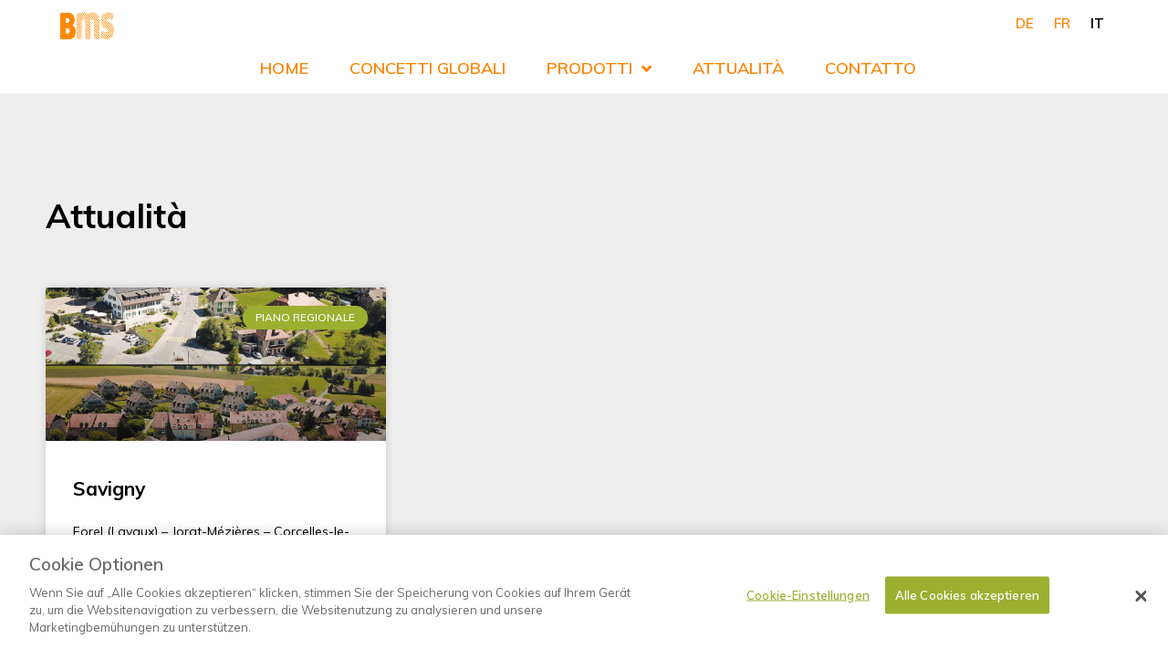

--- FILE ---
content_type: text/html; charset=UTF-8
request_url: https://www.brandmarkservice.ch/it/tag/vucherens-it/
body_size: 25486
content:
<!DOCTYPE html>
<html lang="it-IT" prefix="og: http://ogp.me/ns#">
<head>
<meta charset="UTF-8">
<meta name="viewport" content="width=device-width, initial-scale=1">
	<link rel="profile" href="https://gmpg.org/xfn/11"> 
	
        <script>
            var wpdm_site_url = 'https://www.brandmarkservice.ch/';
            var wpdm_home_url = 'https://www.brandmarkservice.ch/';
            var ajax_url = 'https://www.brandmarkservice.ch/wp-admin/admin-ajax.php';
            var ajaxurl = 'https://www.brandmarkservice.ch/wp-admin/admin-ajax.php';
            var wpdm_ajax_url = 'https://www.brandmarkservice.ch/wp-admin/admin-ajax.php';
            var wpdm_ajax_popup = '0';
        </script>


        <meta name='robots' content='index, follow, max-image-preview:large, max-snippet:-1, max-video-preview:-1' />
	<style>img:is([sizes="auto" i], [sizes^="auto," i]) { contain-intrinsic-size: 3000px 1500px }</style>
	<!-- OneTrust Cookies Consent Notice start for www.historika.ch/hkrealestate -->

<script src="https://cdn.cookielaw.org/scripttemplates/otSDKStub.js" data-document-language="true" type="text/javascript" charset="UTF-8" data-domain-script="0f80ecdf-cbce-4131-9470-38f79ab7d920-test" ></script>
<script type="text/javascript">
function OptanonWrapper() { }
</script>
<!-- OneTrust Cookies Consent Notice end for www.historika.ch/hkrealestate --><meta property="og:locale" content="it_IT" />
<meta property="og:type" content="object" />
<meta property="og:title" content="Vucherens" />
<meta property="og:url" content="https://www.brandmarkservice.ch/it/tag/vucherens-it/" />
<meta property="og:site_name" content="Brandmarkservice" />

	<!-- This site is optimized with the Yoast SEO plugin v26.0 - https://yoast.com/wordpress/plugins/seo/ -->
	<title>Vucherens Archive - Brandmarkservice</title>
<link data-rocket-preload as="style" href="https://fonts.googleapis.com/css?family=Muli%3A400%7CQuestrial%3A400&#038;display=swap" rel="preload">
<link href="https://fonts.googleapis.com/css?family=Muli%3A400%7CQuestrial%3A400&#038;display=swap" media="print" onload="this.media=&#039;all&#039;" rel="stylesheet">
<noscript><link rel="stylesheet" href="https://fonts.googleapis.com/css?family=Muli%3A400%7CQuestrial%3A400&#038;display=swap"></noscript>
	<link rel="canonical" href="https://www.brandmarkservice.ch/it/tag/vucherens-it/" />
	<meta property="og:locale" content="it_IT" />
	<meta property="og:type" content="article" />
	<meta property="og:title" content="Vucherens Archive - Brandmarkservice" />
	<meta property="og:url" content="https://www.brandmarkservice.ch/it/tag/vucherens-it/" />
	<meta property="og:site_name" content="Brandmarkservice" />
	<meta name="twitter:card" content="summary_large_image" />
	<script type="application/ld+json" class="yoast-schema-graph">{"@context":"https://schema.org","@graph":[{"@type":"CollectionPage","@id":"https://www.brandmarkservice.ch/it/tag/vucherens-it/","url":"https://www.brandmarkservice.ch/it/tag/vucherens-it/","name":"Vucherens Archive - Brandmarkservice","isPartOf":{"@id":"https://www.brandmarkservice.ch/it/#website"},"primaryImageOfPage":{"@id":"https://www.brandmarkservice.ch/it/tag/vucherens-it/#primaryimage"},"image":{"@id":"https://www.brandmarkservice.ch/it/tag/vucherens-it/#primaryimage"},"thumbnailUrl":"https://www.brandmarkservice.ch/wp-content/uploads/sites/13/2022/07/Savigny-1.jpg","breadcrumb":{"@id":"https://www.brandmarkservice.ch/it/tag/vucherens-it/#breadcrumb"},"inLanguage":"it-IT"},{"@type":"ImageObject","inLanguage":"it-IT","@id":"https://www.brandmarkservice.ch/it/tag/vucherens-it/#primaryimage","url":"https://www.brandmarkservice.ch/wp-content/uploads/sites/13/2022/07/Savigny-1.jpg","contentUrl":"https://www.brandmarkservice.ch/wp-content/uploads/sites/13/2022/07/Savigny-1.jpg","width":1087,"height":892},{"@type":"BreadcrumbList","@id":"https://www.brandmarkservice.ch/it/tag/vucherens-it/#breadcrumb","itemListElement":[{"@type":"ListItem","position":1,"name":"Startseite","item":"https://www.brandmarkservice.ch/it/"},{"@type":"ListItem","position":2,"name":"Vucherens"}]},{"@type":"WebSite","@id":"https://www.brandmarkservice.ch/it/#website","url":"https://www.brandmarkservice.ch/it/","name":"Brandmarkservice","description":"Regional starke Werbung","publisher":{"@id":"https://www.brandmarkservice.ch/it/#organization"},"potentialAction":[{"@type":"SearchAction","target":{"@type":"EntryPoint","urlTemplate":"https://www.brandmarkservice.ch/it/?s={search_term_string}"},"query-input":{"@type":"PropertyValueSpecification","valueRequired":true,"valueName":"search_term_string"}}],"inLanguage":"it-IT"},{"@type":"Organization","@id":"https://www.brandmarkservice.ch/it/#organization","name":"hk realestate","url":"https://www.brandmarkservice.ch/it/","logo":{"@type":"ImageObject","inLanguage":"it-IT","@id":"https://www.brandmarkservice.ch/it/#/schema/logo/image/","url":"https://www.brandmarkservice.ch/wp-content/uploads/sites/13/2021/05/HK-realestate-color.svg","contentUrl":"https://www.brandmarkservice.ch/wp-content/uploads/sites/13/2021/05/HK-realestate-color.svg","width":652.5,"height":92.8,"caption":"hk realestate"},"image":{"@id":"https://www.brandmarkservice.ch/it/#/schema/logo/image/"},"sameAs":["https://www.facebook.com/Historikach/","https://www.instagram.com/historikaag/"]}]}</script>
	<!-- / Yoast SEO plugin. -->


<link rel='dns-prefetch' href='//www.brandmarkservice.ch' />
<link rel='dns-prefetch' href='//fonts.googleapis.com' />
<link rel='dns-prefetch' href='//use.fontawesome.com' />
<link href='https://fonts.gstatic.com' crossorigin rel='preconnect' />
<link rel="alternate" type="application/rss+xml" title="Brandmarkservice &raquo; Feed" href="https://www.brandmarkservice.ch/it/feed/" />
<link rel="alternate" type="application/rss+xml" title="Brandmarkservice &raquo; Feed dei commenti" href="https://www.brandmarkservice.ch/it/comments/feed/" />
<link rel="alternate" type="application/rss+xml" title="Brandmarkservice &raquo; Vucherens Feed del tag" href="https://www.brandmarkservice.ch/it/tag/vucherens-it/feed/" />
<link data-minify="1" rel='stylesheet' id='jet-menu-astra-css' href='https://www.brandmarkservice.ch/wp-content/cache/min/13/wp-content/plugins/jet-menu/integration/themes/astra/assets/css/style.css?ver=1759302225' media='all' />
<link rel='stylesheet' id='astra-theme-css-css' href='https://www.brandmarkservice.ch/wp-content/themes/astra/assets/css/minified/style.min.css?ver=4.11.12' media='all' />
<style id='astra-theme-css-inline-css'>
.ast-no-sidebar .entry-content .alignfull {margin-left: calc( -50vw + 50%);margin-right: calc( -50vw + 50%);max-width: 100vw;width: 100vw;}.ast-no-sidebar .entry-content .alignwide {margin-left: calc(-41vw + 50%);margin-right: calc(-41vw + 50%);max-width: unset;width: unset;}.ast-no-sidebar .entry-content .alignfull .alignfull,.ast-no-sidebar .entry-content .alignfull .alignwide,.ast-no-sidebar .entry-content .alignwide .alignfull,.ast-no-sidebar .entry-content .alignwide .alignwide,.ast-no-sidebar .entry-content .wp-block-column .alignfull,.ast-no-sidebar .entry-content .wp-block-column .alignwide{width: 100%;margin-left: auto;margin-right: auto;}.wp-block-gallery,.blocks-gallery-grid {margin: 0;}.wp-block-separator {max-width: 100px;}.wp-block-separator.is-style-wide,.wp-block-separator.is-style-dots {max-width: none;}.entry-content .has-2-columns .wp-block-column:first-child {padding-right: 10px;}.entry-content .has-2-columns .wp-block-column:last-child {padding-left: 10px;}@media (max-width: 782px) {.entry-content .wp-block-columns .wp-block-column {flex-basis: 100%;}.entry-content .has-2-columns .wp-block-column:first-child {padding-right: 0;}.entry-content .has-2-columns .wp-block-column:last-child {padding-left: 0;}}body .entry-content .wp-block-latest-posts {margin-left: 0;}body .entry-content .wp-block-latest-posts li {list-style: none;}.ast-no-sidebar .ast-container .entry-content .wp-block-latest-posts {margin-left: 0;}.ast-header-break-point .entry-content .alignwide {margin-left: auto;margin-right: auto;}.entry-content .blocks-gallery-item img {margin-bottom: auto;}.wp-block-pullquote {border-top: 4px solid #555d66;border-bottom: 4px solid #555d66;color: #40464d;}:root{--ast-post-nav-space:0;--ast-container-default-xlg-padding:6.67em;--ast-container-default-lg-padding:5.67em;--ast-container-default-slg-padding:4.34em;--ast-container-default-md-padding:3.34em;--ast-container-default-sm-padding:6.67em;--ast-container-default-xs-padding:2.4em;--ast-container-default-xxs-padding:1.4em;--ast-code-block-background:#EEEEEE;--ast-comment-inputs-background:#FAFAFA;--ast-normal-container-width:1200px;--ast-narrow-container-width:750px;--ast-blog-title-font-weight:normal;--ast-blog-meta-weight:inherit;--ast-global-color-primary:var(--ast-global-color-5);--ast-global-color-secondary:var(--ast-global-color-4);--ast-global-color-alternate-background:var(--ast-global-color-7);--ast-global-color-subtle-background:var(--ast-global-color-6);--ast-bg-style-guide:#F8FAFC;--ast-shadow-style-guide:0px 0px 4px 0 #00000057;--ast-global-dark-bg-style:#fff;--ast-global-dark-lfs:#fbfbfb;--ast-widget-bg-color:#fafafa;--ast-wc-container-head-bg-color:#fbfbfb;--ast-title-layout-bg:#eeeeee;--ast-search-border-color:#e7e7e7;--ast-lifter-hover-bg:#e6e6e6;--ast-gallery-block-color:#000;--srfm-color-input-label:var(--ast-global-color-2);}html{font-size:93.75%;}a,.page-title{color:var(--ast-global-color-0);}a:hover,a:focus{color:var(--ast-global-color-1);}body,button,input,select,textarea,.ast-button,.ast-custom-button{font-family:'Muli',sans-serif;font-weight:400;font-size:15px;font-size:1rem;line-height:var(--ast-body-line-height,1.65em);}blockquote{color:var(--ast-global-color-3);}.ast-site-identity .site-title a{color:var(--ast-global-color-2);}.site-title{font-size:35px;font-size:2.3333333333333rem;display:block;}header .custom-logo-link img{max-width:290px;width:290px;}.astra-logo-svg{width:290px;}.site-header .site-description{font-size:15px;font-size:1rem;display:none;}.entry-title{font-size:26px;font-size:1.7333333333333rem;}.archive .ast-article-post .ast-article-inner,.blog .ast-article-post .ast-article-inner,.archive .ast-article-post .ast-article-inner:hover,.blog .ast-article-post .ast-article-inner:hover{overflow:hidden;}h1,.entry-content :where(h1){font-size:40px;font-size:2.6666666666667rem;font-weight:400;font-family:'Questrial',sans-serif;line-height:1.4em;}h2,.entry-content :where(h2){font-size:32px;font-size:2.1333333333333rem;font-weight:400;font-family:'Questrial',sans-serif;line-height:1.3em;}h3,.entry-content :where(h3){font-size:26px;font-size:1.7333333333333rem;font-weight:400;font-family:'Muli',sans-serif;line-height:1.3em;}h4,.entry-content :where(h4){font-size:24px;font-size:1.6rem;line-height:1.2em;}h5,.entry-content :where(h5){font-size:20px;font-size:1.3333333333333rem;line-height:1.2em;}h6,.entry-content :where(h6){font-size:16px;font-size:1.0666666666667rem;line-height:1.25em;}::selection{background-color:var(--ast-global-color-0);color:#ffffff;}body,h1,h2,h3,h4,h5,h6,.entry-title a,.entry-content :where(h1,h2,h3,h4,h5,h6){color:var(--ast-global-color-3);}.tagcloud a:hover,.tagcloud a:focus,.tagcloud a.current-item{color:#ffffff;border-color:var(--ast-global-color-0);background-color:var(--ast-global-color-0);}input:focus,input[type="text"]:focus,input[type="email"]:focus,input[type="url"]:focus,input[type="password"]:focus,input[type="reset"]:focus,input[type="search"]:focus,textarea:focus{border-color:var(--ast-global-color-0);}input[type="radio"]:checked,input[type=reset],input[type="checkbox"]:checked,input[type="checkbox"]:hover:checked,input[type="checkbox"]:focus:checked,input[type=range]::-webkit-slider-thumb{border-color:var(--ast-global-color-0);background-color:var(--ast-global-color-0);box-shadow:none;}.site-footer a:hover + .post-count,.site-footer a:focus + .post-count{background:var(--ast-global-color-0);border-color:var(--ast-global-color-0);}.single .nav-links .nav-previous,.single .nav-links .nav-next{color:var(--ast-global-color-0);}.entry-meta,.entry-meta *{line-height:1.45;color:var(--ast-global-color-0);}.entry-meta a:not(.ast-button):hover,.entry-meta a:not(.ast-button):hover *,.entry-meta a:not(.ast-button):focus,.entry-meta a:not(.ast-button):focus *,.page-links > .page-link,.page-links .page-link:hover,.post-navigation a:hover{color:var(--ast-global-color-1);}#cat option,.secondary .calendar_wrap thead a,.secondary .calendar_wrap thead a:visited{color:var(--ast-global-color-0);}.secondary .calendar_wrap #today,.ast-progress-val span{background:var(--ast-global-color-0);}.secondary a:hover + .post-count,.secondary a:focus + .post-count{background:var(--ast-global-color-0);border-color:var(--ast-global-color-0);}.calendar_wrap #today > a{color:#ffffff;}.page-links .page-link,.single .post-navigation a{color:var(--ast-global-color-0);}.ast-search-menu-icon .search-form button.search-submit{padding:0 4px;}.ast-search-menu-icon form.search-form{padding-right:0;}.ast-header-search .ast-search-menu-icon.ast-dropdown-active .search-form,.ast-header-search .ast-search-menu-icon.ast-dropdown-active .search-field:focus{transition:all 0.2s;}.search-form input.search-field:focus{outline:none;}.widget-title,.widget .wp-block-heading{font-size:21px;font-size:1.4rem;color:var(--ast-global-color-3);}.ast-search-menu-icon.slide-search a:focus-visible:focus-visible,.astra-search-icon:focus-visible,#close:focus-visible,a:focus-visible,.ast-menu-toggle:focus-visible,.site .skip-link:focus-visible,.wp-block-loginout input:focus-visible,.wp-block-search.wp-block-search__button-inside .wp-block-search__inside-wrapper,.ast-header-navigation-arrow:focus-visible,.ast-orders-table__row .ast-orders-table__cell:focus-visible,a#ast-apply-coupon:focus-visible,#ast-apply-coupon:focus-visible,#close:focus-visible,.button.search-submit:focus-visible,#search_submit:focus,.normal-search:focus-visible,.ast-header-account-wrap:focus-visible,.astra-cart-drawer-close:focus,.ast-single-variation:focus,.ast-button:focus{outline-style:dotted;outline-color:inherit;outline-width:thin;}input:focus,input[type="text"]:focus,input[type="email"]:focus,input[type="url"]:focus,input[type="password"]:focus,input[type="reset"]:focus,input[type="search"]:focus,input[type="number"]:focus,textarea:focus,.wp-block-search__input:focus,[data-section="section-header-mobile-trigger"] .ast-button-wrap .ast-mobile-menu-trigger-minimal:focus,.ast-mobile-popup-drawer.active .menu-toggle-close:focus,#ast-scroll-top:focus,#coupon_code:focus,#ast-coupon-code:focus{border-style:dotted;border-color:inherit;border-width:thin;}input{outline:none;}.main-header-menu .menu-link,.ast-header-custom-item a{color:var(--ast-global-color-3);}.main-header-menu .menu-item:hover > .menu-link,.main-header-menu .menu-item:hover > .ast-menu-toggle,.main-header-menu .ast-masthead-custom-menu-items a:hover,.main-header-menu .menu-item.focus > .menu-link,.main-header-menu .menu-item.focus > .ast-menu-toggle,.main-header-menu .current-menu-item > .menu-link,.main-header-menu .current-menu-ancestor > .menu-link,.main-header-menu .current-menu-item > .ast-menu-toggle,.main-header-menu .current-menu-ancestor > .ast-menu-toggle{color:var(--ast-global-color-0);}.header-main-layout-3 .ast-main-header-bar-alignment{margin-right:auto;}.header-main-layout-2 .site-header-section-left .ast-site-identity{text-align:left;}.ast-logo-title-inline .site-logo-img{padding-right:1em;}.site-logo-img img{ transition:all 0.2s linear;}body .ast-oembed-container *{position:absolute;top:0;width:100%;height:100%;left:0;}body .wp-block-embed-pocket-casts .ast-oembed-container *{position:unset;}.ast-header-break-point .ast-mobile-menu-buttons-minimal.menu-toggle{background:transparent;color:var(--ast-global-color-0);}.ast-header-break-point .ast-mobile-menu-buttons-outline.menu-toggle{background:transparent;border:1px solid var(--ast-global-color-0);color:var(--ast-global-color-0);}.ast-header-break-point .ast-mobile-menu-buttons-fill.menu-toggle{background:var(--ast-global-color-0);}.ast-single-post-featured-section + article {margin-top: 2em;}.site-content .ast-single-post-featured-section img {width: 100%;overflow: hidden;object-fit: cover;}.site > .ast-single-related-posts-container {margin-top: 0;}@media (min-width: 769px) {.ast-desktop .ast-container--narrow {max-width: var(--ast-narrow-container-width);margin: 0 auto;}}.ast-page-builder-template .hentry {margin: 0;}.ast-page-builder-template .site-content > .ast-container {max-width: 100%;padding: 0;}.ast-page-builder-template .site .site-content #primary {padding: 0;margin: 0;}.ast-page-builder-template .no-results {text-align: center;margin: 4em auto;}.ast-page-builder-template .ast-pagination {padding: 2em;}.ast-page-builder-template .entry-header.ast-no-title.ast-no-thumbnail {margin-top: 0;}.ast-page-builder-template .entry-header.ast-header-without-markup {margin-top: 0;margin-bottom: 0;}.ast-page-builder-template .entry-header.ast-no-title.ast-no-meta {margin-bottom: 0;}.ast-page-builder-template.single .post-navigation {padding-bottom: 2em;}.ast-page-builder-template.single-post .site-content > .ast-container {max-width: 100%;}.ast-page-builder-template .entry-header {margin-top: 4em;margin-left: auto;margin-right: auto;padding-left: 20px;padding-right: 20px;}.single.ast-page-builder-template .entry-header {padding-left: 20px;padding-right: 20px;}.ast-page-builder-template .ast-archive-description {margin: 4em auto 0;padding-left: 20px;padding-right: 20px;}.ast-page-builder-template.ast-no-sidebar .entry-content .alignwide {margin-left: 0;margin-right: 0;}.footer-adv .footer-adv-overlay{border-top-style:solid;border-top-color:#7a7a7a;}.wp-block-buttons.aligncenter{justify-content:center;}@media (max-width:782px){.entry-content .wp-block-columns .wp-block-column{margin-left:0px;}}.wp-block-image.aligncenter{margin-left:auto;margin-right:auto;}.wp-block-table.aligncenter{margin-left:auto;margin-right:auto;}.wp-block-buttons .wp-block-button.is-style-outline .wp-block-button__link.wp-element-button,.ast-outline-button,.wp-block-uagb-buttons-child .uagb-buttons-repeater.ast-outline-button{border-top-width:2px;border-right-width:2px;border-bottom-width:2px;border-left-width:2px;font-family:inherit;font-weight:inherit;line-height:1em;}.wp-block-button .wp-block-button__link.wp-element-button.is-style-outline:not(.has-background),.wp-block-button.is-style-outline>.wp-block-button__link.wp-element-button:not(.has-background),.ast-outline-button{background-color:transparent;}.entry-content[data-ast-blocks-layout] > figure{margin-bottom:1em;}.elementor-widget-container .elementor-loop-container .e-loop-item[data-elementor-type="loop-item"]{width:100%;}@media (max-width:768px){.ast-left-sidebar #content > .ast-container{display:flex;flex-direction:column-reverse;width:100%;}.ast-separate-container .ast-article-post,.ast-separate-container .ast-article-single{padding:1.5em 2.14em;}.ast-author-box img.avatar{margin:20px 0 0 0;}}@media (min-width:769px){.ast-separate-container.ast-right-sidebar #primary,.ast-separate-container.ast-left-sidebar #primary{border:0;}.search-no-results.ast-separate-container #primary{margin-bottom:4em;}}.elementor-widget-button .elementor-button{border-style:solid;text-decoration:none;border-top-width:0;border-right-width:0;border-left-width:0;border-bottom-width:0;}body .elementor-button.elementor-size-sm,body .elementor-button.elementor-size-xs,body .elementor-button.elementor-size-md,body .elementor-button.elementor-size-lg,body .elementor-button.elementor-size-xl,body .elementor-button{padding-top:10px;padding-right:40px;padding-bottom:10px;padding-left:40px;}.elementor-widget-button .elementor-button{border-color:var(--ast-global-color-0);background-color:var(--ast-global-color-0);}.elementor-widget-button .elementor-button:hover,.elementor-widget-button .elementor-button:focus{color:#ffffff;background-color:var(--ast-global-color-1);border-color:var(--ast-global-color-1);}.wp-block-button .wp-block-button__link ,.elementor-widget-button .elementor-button,.elementor-widget-button .elementor-button:visited{color:#ffffff;}.elementor-widget-button .elementor-button{line-height:1em;}.wp-block-button .wp-block-button__link:hover,.wp-block-button .wp-block-button__link:focus{color:#ffffff;background-color:var(--ast-global-color-1);border-color:var(--ast-global-color-1);}.elementor-widget-heading h1.elementor-heading-title{line-height:1.4em;}.elementor-widget-heading h2.elementor-heading-title{line-height:1.3em;}.elementor-widget-heading h3.elementor-heading-title{line-height:1.3em;}.elementor-widget-heading h4.elementor-heading-title{line-height:1.2em;}.elementor-widget-heading h5.elementor-heading-title{line-height:1.2em;}.elementor-widget-heading h6.elementor-heading-title{line-height:1.25em;}.wp-block-button .wp-block-button__link{border-top-width:0;border-right-width:0;border-left-width:0;border-bottom-width:0;border-color:var(--ast-global-color-0);background-color:var(--ast-global-color-0);color:#ffffff;font-family:inherit;font-weight:inherit;line-height:1em;padding-top:10px;padding-right:40px;padding-bottom:10px;padding-left:40px;}.menu-toggle,button,.ast-button,.ast-custom-button,.button,input#submit,input[type="button"],input[type="submit"],input[type="reset"]{border-style:solid;border-top-width:0;border-right-width:0;border-left-width:0;border-bottom-width:0;color:#ffffff;border-color:var(--ast-global-color-0);background-color:var(--ast-global-color-0);padding-top:10px;padding-right:40px;padding-bottom:10px;padding-left:40px;font-family:inherit;font-weight:inherit;line-height:1em;}button:focus,.menu-toggle:hover,button:hover,.ast-button:hover,.ast-custom-button:hover .button:hover,.ast-custom-button:hover ,input[type=reset]:hover,input[type=reset]:focus,input#submit:hover,input#submit:focus,input[type="button"]:hover,input[type="button"]:focus,input[type="submit"]:hover,input[type="submit"]:focus{color:#ffffff;background-color:var(--ast-global-color-1);border-color:var(--ast-global-color-1);}@media (max-width:768px){.ast-mobile-header-stack .main-header-bar .ast-search-menu-icon{display:inline-block;}.ast-header-break-point.ast-header-custom-item-outside .ast-mobile-header-stack .main-header-bar .ast-search-icon{margin:0;}.ast-comment-avatar-wrap img{max-width:2.5em;}.ast-comment-meta{padding:0 1.8888em 1.3333em;}.ast-separate-container .ast-comment-list li.depth-1{padding:1.5em 2.14em;}.ast-separate-container .comment-respond{padding:2em 2.14em;}}@media (min-width:544px){.ast-container{max-width:100%;}}@media (max-width:544px){.ast-separate-container .ast-article-post,.ast-separate-container .ast-article-single,.ast-separate-container .comments-title,.ast-separate-container .ast-archive-description{padding:1.5em 1em;}.ast-separate-container #content .ast-container{padding-left:0.54em;padding-right:0.54em;}.ast-separate-container .ast-comment-list .bypostauthor{padding:.5em;}.ast-search-menu-icon.ast-dropdown-active .search-field{width:170px;}.site-branding img,.site-header .site-logo-img .custom-logo-link img{max-width:100%;}} #ast-mobile-header .ast-site-header-cart-li a{pointer-events:none;}.ast-no-sidebar.ast-separate-container .entry-content .alignfull {margin-left: -6.67em;margin-right: -6.67em;width: auto;}@media (max-width: 1200px) {.ast-no-sidebar.ast-separate-container .entry-content .alignfull {margin-left: -2.4em;margin-right: -2.4em;}}@media (max-width: 768px) {.ast-no-sidebar.ast-separate-container .entry-content .alignfull {margin-left: -2.14em;margin-right: -2.14em;}}@media (max-width: 544px) {.ast-no-sidebar.ast-separate-container .entry-content .alignfull {margin-left: -1em;margin-right: -1em;}}.ast-no-sidebar.ast-separate-container .entry-content .alignwide {margin-left: -20px;margin-right: -20px;}.ast-no-sidebar.ast-separate-container .entry-content .wp-block-column .alignfull,.ast-no-sidebar.ast-separate-container .entry-content .wp-block-column .alignwide {margin-left: auto;margin-right: auto;width: 100%;}@media (max-width:768px){.site-title{display:block;}.site-header .site-description{display:none;}h1,.entry-content :where(h1){font-size:30px;}h2,.entry-content :where(h2){font-size:25px;}h3,.entry-content :where(h3){font-size:20px;}}@media (max-width:544px){.site-title{display:block;}.site-header .site-description{display:none;}h1,.entry-content :where(h1){font-size:30px;}h2,.entry-content :where(h2){font-size:25px;}h3,.entry-content :where(h3){font-size:20px;}}@media (max-width:768px){html{font-size:85.5%;}}@media (max-width:544px){html{font-size:85.5%;}}@media (min-width:769px){.ast-container{max-width:1240px;}}@font-face {font-family: "Astra";src: url(https://www.brandmarkservice.ch/wp-content/themes/astra/assets/fonts/astra.woff) format("woff"),url(https://www.brandmarkservice.ch/wp-content/themes/astra/assets/fonts/astra.ttf) format("truetype"),url(https://www.brandmarkservice.ch/wp-content/themes/astra/assets/fonts/astra.svg#astra) format("svg");font-weight: normal;font-style: normal;font-display: fallback;}@media (max-width:921px) {.main-header-bar .main-header-bar-navigation{display:none;}}.ast-blog-layout-classic-grid .ast-article-inner{box-shadow:0px 6px 15px -2px rgba(16,24,40,0.05);}.ast-separate-container .ast-blog-layout-classic-grid .ast-article-inner,.ast-plain-container .ast-blog-layout-classic-grid .ast-article-inner{height:100%;}.ast-blog-layout-6-grid .ast-blog-featured-section:before { content: ""; }.cat-links.badge a,.tags-links.badge a {padding: 4px 8px;border-radius: 3px;font-weight: 400;}.cat-links.underline a,.tags-links.underline a{text-decoration: underline;}.ast-desktop .main-header-menu.submenu-with-border .sub-menu,.ast-desktop .main-header-menu.submenu-with-border .astra-full-megamenu-wrapper{border-color:var(--ast-global-color-0);}.ast-desktop .main-header-menu.submenu-with-border .sub-menu{border-top-width:2px;border-style:solid;}.ast-desktop .main-header-menu.submenu-with-border .sub-menu .sub-menu{top:-2px;}.ast-desktop .main-header-menu.submenu-with-border .sub-menu .menu-link,.ast-desktop .main-header-menu.submenu-with-border .children .menu-link{border-bottom-width:0px;border-style:solid;border-color:#eaeaea;}@media (min-width:769px){.main-header-menu .sub-menu .menu-item.ast-left-align-sub-menu:hover > .sub-menu,.main-header-menu .sub-menu .menu-item.ast-left-align-sub-menu.focus > .sub-menu{margin-left:-0px;}}.ast-small-footer{border-top-style:solid;border-top-width:1px;border-top-color:#7a7a7a;}.ast-small-footer-wrap{text-align:center;}.site .comments-area{padding-bottom:3em;}.ast-header-break-point.ast-header-custom-item-inside .main-header-bar .main-header-bar-navigation .ast-search-icon {display: none;}.ast-header-break-point.ast-header-custom-item-inside .main-header-bar .ast-search-menu-icon .search-form {padding: 0;display: block;overflow: hidden;}.ast-header-break-point .ast-header-custom-item .widget:last-child {margin-bottom: 1em;}.ast-header-custom-item .widget {margin: 0.5em;display: inline-block;vertical-align: middle;}.ast-header-custom-item .widget p {margin-bottom: 0;}.ast-header-custom-item .widget li {width: auto;}.ast-header-custom-item-inside .button-custom-menu-item .menu-link {display: none;}.ast-header-custom-item-inside.ast-header-break-point .button-custom-menu-item .ast-custom-button-link {display: none;}.ast-header-custom-item-inside.ast-header-break-point .button-custom-menu-item .menu-link {display: block;}.ast-header-break-point.ast-header-custom-item-outside .main-header-bar .ast-search-icon {margin-right: 1em;}.ast-header-break-point.ast-header-custom-item-inside .main-header-bar .ast-search-menu-icon .search-field,.ast-header-break-point.ast-header-custom-item-inside .main-header-bar .ast-search-menu-icon.ast-inline-search .search-field {width: 100%;padding-right: 5.5em;}.ast-header-break-point.ast-header-custom-item-inside .main-header-bar .ast-search-menu-icon .search-submit {display: block;position: absolute;height: 100%;top: 0;right: 0;padding: 0 1em;border-radius: 0;}.ast-header-break-point .ast-header-custom-item .ast-masthead-custom-menu-items {padding-left: 20px;padding-right: 20px;margin-bottom: 1em;margin-top: 1em;}.ast-header-custom-item-inside.ast-header-break-point .button-custom-menu-item {padding-left: 0;padding-right: 0;margin-top: 0;margin-bottom: 0;}.astra-icon-down_arrow::after {content: "\e900";font-family: Astra;}.astra-icon-close::after {content: "\e5cd";font-family: Astra;}.astra-icon-drag_handle::after {content: "\e25d";font-family: Astra;}.astra-icon-format_align_justify::after {content: "\e235";font-family: Astra;}.astra-icon-menu::after {content: "\e5d2";font-family: Astra;}.astra-icon-reorder::after {content: "\e8fe";font-family: Astra;}.astra-icon-search::after {content: "\e8b6";font-family: Astra;}.astra-icon-zoom_in::after {content: "\e56b";font-family: Astra;}.astra-icon-check-circle::after {content: "\e901";font-family: Astra;}.astra-icon-shopping-cart::after {content: "\f07a";font-family: Astra;}.astra-icon-shopping-bag::after {content: "\f290";font-family: Astra;}.astra-icon-shopping-basket::after {content: "\f291";font-family: Astra;}.astra-icon-circle-o::after {content: "\e903";font-family: Astra;}.astra-icon-certificate::after {content: "\e902";font-family: Astra;}blockquote {padding: 1.2em;}:root .has-ast-global-color-0-color{color:var(--ast-global-color-0);}:root .has-ast-global-color-0-background-color{background-color:var(--ast-global-color-0);}:root .wp-block-button .has-ast-global-color-0-color{color:var(--ast-global-color-0);}:root .wp-block-button .has-ast-global-color-0-background-color{background-color:var(--ast-global-color-0);}:root .has-ast-global-color-1-color{color:var(--ast-global-color-1);}:root .has-ast-global-color-1-background-color{background-color:var(--ast-global-color-1);}:root .wp-block-button .has-ast-global-color-1-color{color:var(--ast-global-color-1);}:root .wp-block-button .has-ast-global-color-1-background-color{background-color:var(--ast-global-color-1);}:root .has-ast-global-color-2-color{color:var(--ast-global-color-2);}:root .has-ast-global-color-2-background-color{background-color:var(--ast-global-color-2);}:root .wp-block-button .has-ast-global-color-2-color{color:var(--ast-global-color-2);}:root .wp-block-button .has-ast-global-color-2-background-color{background-color:var(--ast-global-color-2);}:root .has-ast-global-color-3-color{color:var(--ast-global-color-3);}:root .has-ast-global-color-3-background-color{background-color:var(--ast-global-color-3);}:root .wp-block-button .has-ast-global-color-3-color{color:var(--ast-global-color-3);}:root .wp-block-button .has-ast-global-color-3-background-color{background-color:var(--ast-global-color-3);}:root .has-ast-global-color-4-color{color:var(--ast-global-color-4);}:root .has-ast-global-color-4-background-color{background-color:var(--ast-global-color-4);}:root .wp-block-button .has-ast-global-color-4-color{color:var(--ast-global-color-4);}:root .wp-block-button .has-ast-global-color-4-background-color{background-color:var(--ast-global-color-4);}:root .has-ast-global-color-5-color{color:var(--ast-global-color-5);}:root .has-ast-global-color-5-background-color{background-color:var(--ast-global-color-5);}:root .wp-block-button .has-ast-global-color-5-color{color:var(--ast-global-color-5);}:root .wp-block-button .has-ast-global-color-5-background-color{background-color:var(--ast-global-color-5);}:root .has-ast-global-color-6-color{color:var(--ast-global-color-6);}:root .has-ast-global-color-6-background-color{background-color:var(--ast-global-color-6);}:root .wp-block-button .has-ast-global-color-6-color{color:var(--ast-global-color-6);}:root .wp-block-button .has-ast-global-color-6-background-color{background-color:var(--ast-global-color-6);}:root .has-ast-global-color-7-color{color:var(--ast-global-color-7);}:root .has-ast-global-color-7-background-color{background-color:var(--ast-global-color-7);}:root .wp-block-button .has-ast-global-color-7-color{color:var(--ast-global-color-7);}:root .wp-block-button .has-ast-global-color-7-background-color{background-color:var(--ast-global-color-7);}:root .has-ast-global-color-8-color{color:var(--ast-global-color-8);}:root .has-ast-global-color-8-background-color{background-color:var(--ast-global-color-8);}:root .wp-block-button .has-ast-global-color-8-color{color:var(--ast-global-color-8);}:root .wp-block-button .has-ast-global-color-8-background-color{background-color:var(--ast-global-color-8);}:root{--ast-global-color-0:#0170B9;--ast-global-color-1:#3a3a3a;--ast-global-color-2:#3a3a3a;--ast-global-color-3:#4B4F58;--ast-global-color-4:#F5F5F5;--ast-global-color-5:#FFFFFF;--ast-global-color-6:#E5E5E5;--ast-global-color-7:#424242;--ast-global-color-8:#000000;}:root {--ast-border-color : #dddddd;}.ast-archive-entry-banner {-js-display: flex;display: flex;flex-direction: column;justify-content: center;text-align: center;position: relative;background: var(--ast-title-layout-bg);}.ast-archive-entry-banner[data-banner-width-type="custom"] {margin: 0 auto;width: 100%;}.ast-archive-entry-banner[data-banner-layout="layout-1"] {background: inherit;padding: 20px 0;text-align: left;}body.archive .ast-archive-description{max-width:1200px;width:100%;text-align:left;padding-top:3em;padding-right:3em;padding-bottom:3em;padding-left:3em;}body.archive .ast-archive-description .ast-archive-title,body.archive .ast-archive-description .ast-archive-title *{font-size:40px;font-size:2.6666666666667rem;}body.archive .ast-archive-description > *:not(:last-child){margin-bottom:10px;}@media (max-width:768px){body.archive .ast-archive-description{text-align:left;}}@media (max-width:544px){body.archive .ast-archive-description{text-align:left;}}.ast-breadcrumbs .trail-browse,.ast-breadcrumbs .trail-items,.ast-breadcrumbs .trail-items li{display:inline-block;margin:0;padding:0;border:none;background:inherit;text-indent:0;text-decoration:none;}.ast-breadcrumbs .trail-browse{font-size:inherit;font-style:inherit;font-weight:inherit;color:inherit;}.ast-breadcrumbs .trail-items{list-style:none;}.trail-items li::after{padding:0 0.3em;content:"\00bb";}.trail-items li:last-of-type::after{display:none;}h1,h2,h3,h4,h5,h6,.entry-content :where(h1,h2,h3,h4,h5,h6){color:var(--ast-global-color-2);}.elementor-posts-container [CLASS*="ast-width-"]{width:100%;}.elementor-template-full-width .ast-container{display:block;}.elementor-screen-only,.screen-reader-text,.screen-reader-text span,.ui-helper-hidden-accessible{top:0 !important;}@media (max-width:544px){.elementor-element .elementor-wc-products .woocommerce[class*="columns-"] ul.products li.product{width:auto;margin:0;}.elementor-element .woocommerce .woocommerce-result-count{float:none;}}.ast-header-break-point .main-header-bar{border-bottom-width:1px;}@media (min-width:769px){.main-header-bar{border-bottom-width:1px;}}.main-header-menu .menu-item, #astra-footer-menu .menu-item, .main-header-bar .ast-masthead-custom-menu-items{-js-display:flex;display:flex;-webkit-box-pack:center;-webkit-justify-content:center;-moz-box-pack:center;-ms-flex-pack:center;justify-content:center;-webkit-box-orient:vertical;-webkit-box-direction:normal;-webkit-flex-direction:column;-moz-box-orient:vertical;-moz-box-direction:normal;-ms-flex-direction:column;flex-direction:column;}.main-header-menu > .menu-item > .menu-link, #astra-footer-menu > .menu-item > .menu-link{height:100%;-webkit-box-align:center;-webkit-align-items:center;-moz-box-align:center;-ms-flex-align:center;align-items:center;-js-display:flex;display:flex;}.ast-primary-menu-disabled .main-header-bar .ast-masthead-custom-menu-items{flex:unset;}.main-header-menu .sub-menu .menu-item.menu-item-has-children > .menu-link:after{position:absolute;right:1em;top:50%;transform:translate(0,-50%) rotate(270deg);}.ast-header-break-point .main-header-bar .main-header-bar-navigation .page_item_has_children > .ast-menu-toggle::before, .ast-header-break-point .main-header-bar .main-header-bar-navigation .menu-item-has-children > .ast-menu-toggle::before, .ast-mobile-popup-drawer .main-header-bar-navigation .menu-item-has-children>.ast-menu-toggle::before, .ast-header-break-point .ast-mobile-header-wrap .main-header-bar-navigation .menu-item-has-children > .ast-menu-toggle::before{font-weight:bold;content:"\e900";font-family:Astra;text-decoration:inherit;display:inline-block;}.ast-header-break-point .main-navigation ul.sub-menu .menu-item .menu-link:before{content:"\e900";font-family:Astra;font-size:.65em;text-decoration:inherit;display:inline-block;transform:translate(0, -2px) rotateZ(270deg);margin-right:5px;}.widget_search .search-form:after{font-family:Astra;font-size:1.2em;font-weight:normal;content:"\e8b6";position:absolute;top:50%;right:15px;transform:translate(0, -50%);}.astra-search-icon::before{content:"\e8b6";font-family:Astra;font-style:normal;font-weight:normal;text-decoration:inherit;text-align:center;-webkit-font-smoothing:antialiased;-moz-osx-font-smoothing:grayscale;z-index:3;}.main-header-bar .main-header-bar-navigation .page_item_has_children > a:after, .main-header-bar .main-header-bar-navigation .menu-item-has-children > a:after, .menu-item-has-children .ast-header-navigation-arrow:after{content:"\e900";display:inline-block;font-family:Astra;font-size:.6rem;font-weight:bold;text-rendering:auto;-webkit-font-smoothing:antialiased;-moz-osx-font-smoothing:grayscale;margin-left:10px;line-height:normal;}.menu-item-has-children .sub-menu .ast-header-navigation-arrow:after{margin-left:0;}.ast-mobile-popup-drawer .main-header-bar-navigation .ast-submenu-expanded>.ast-menu-toggle::before{transform:rotateX(180deg);}.ast-header-break-point .main-header-bar-navigation .menu-item-has-children > .menu-link:after{display:none;}@media (min-width:769px){.ast-builder-menu .main-navigation > ul > li:last-child a{margin-right:0;}}.ast-separate-container .ast-article-inner{background-color:transparent;background-image:none;}.ast-separate-container .ast-article-post{background-color:var(--ast-global-color-5);background-image:none;}@media (max-width:768px){.ast-separate-container .ast-article-post{background-color:var(--ast-global-color-5);background-image:none;}}@media (max-width:544px){.ast-separate-container .ast-article-post{background-color:var(--ast-global-color-5);background-image:none;}}.ast-separate-container .ast-article-single:not(.ast-related-post), .ast-separate-container .error-404, .ast-separate-container .no-results, .single.ast-separate-container  .ast-author-meta, .ast-separate-container .related-posts-title-wrapper, .ast-separate-container .comments-count-wrapper, .ast-box-layout.ast-plain-container .site-content, .ast-padded-layout.ast-plain-container .site-content, .ast-separate-container .ast-archive-description, .ast-separate-container .comments-area .comment-respond, .ast-separate-container .comments-area .ast-comment-list li, .ast-separate-container .comments-area .comments-title{background-color:var(--ast-global-color-5);background-image:none;}@media (max-width:768px){.ast-separate-container .ast-article-single:not(.ast-related-post), .ast-separate-container .error-404, .ast-separate-container .no-results, .single.ast-separate-container  .ast-author-meta, .ast-separate-container .related-posts-title-wrapper, .ast-separate-container .comments-count-wrapper, .ast-box-layout.ast-plain-container .site-content, .ast-padded-layout.ast-plain-container .site-content, .ast-separate-container .ast-archive-description{background-color:var(--ast-global-color-5);background-image:none;}}@media (max-width:544px){.ast-separate-container .ast-article-single:not(.ast-related-post), .ast-separate-container .error-404, .ast-separate-container .no-results, .single.ast-separate-container  .ast-author-meta, .ast-separate-container .related-posts-title-wrapper, .ast-separate-container .comments-count-wrapper, .ast-box-layout.ast-plain-container .site-content, .ast-padded-layout.ast-plain-container .site-content, .ast-separate-container .ast-archive-description{background-color:var(--ast-global-color-5);background-image:none;}}.ast-separate-container.ast-two-container #secondary .widget{background-color:var(--ast-global-color-5);background-image:none;}@media (max-width:768px){.ast-separate-container.ast-two-container #secondary .widget{background-color:var(--ast-global-color-5);background-image:none;}}@media (max-width:544px){.ast-separate-container.ast-two-container #secondary .widget{background-color:var(--ast-global-color-5);background-image:none;}}:root{--e-global-color-astglobalcolor0:#0170B9;--e-global-color-astglobalcolor1:#3a3a3a;--e-global-color-astglobalcolor2:#3a3a3a;--e-global-color-astglobalcolor3:#4B4F58;--e-global-color-astglobalcolor4:#F5F5F5;--e-global-color-astglobalcolor5:#FFFFFF;--e-global-color-astglobalcolor6:#E5E5E5;--e-global-color-astglobalcolor7:#424242;--e-global-color-astglobalcolor8:#000000;}
</style>

<link data-minify="1" rel='stylesheet' id='bdt-uikit-css' href='https://www.brandmarkservice.ch/wp-content/cache/min/13/wp-content/plugins/bdthemes-element-pack/assets/css/bdt-uikit.css?ver=1759302225' media='all' />
<link data-minify="1" rel='stylesheet' id='ep-helper-css' href='https://www.brandmarkservice.ch/wp-content/cache/min/13/wp-content/plugins/bdthemes-element-pack/assets/css/ep-helper.css?ver=1759302225' media='all' />
<style id='wp-emoji-styles-inline-css'>

	img.wp-smiley, img.emoji {
		display: inline !important;
		border: none !important;
		box-shadow: none !important;
		height: 1em !important;
		width: 1em !important;
		margin: 0 0.07em !important;
		vertical-align: -0.1em !important;
		background: none !important;
		padding: 0 !important;
	}
</style>
<link data-minify="1" rel='stylesheet' id='wpdm-font-awesome-css' href='https://www.brandmarkservice.ch/wp-content/cache/min/13/releases/v5.12.1/css/all.css?ver=1759302225' media='all' />
<link rel='stylesheet' id='wpdm-front-bootstrap-css' href='https://www.brandmarkservice.ch/wp-content/plugins/download-manager/assets/bootstrap/css/bootstrap.min.css?ver=6.8.3' media='all' />
<link data-minify="1" rel='stylesheet' id='wpdm-front-css' href='https://www.brandmarkservice.ch/wp-content/cache/min/13/wp-content/plugins/download-manager/assets/css/front.css?ver=1759302225' media='all' />
<link data-minify="1" rel='stylesheet' id='esg-plugin-settings-css' href='https://www.brandmarkservice.ch/wp-content/cache/min/13/wp-content/plugins/essential-grid/public/assets/css/settings.css?ver=1759302225' media='all' />
<link data-minify="1" rel='stylesheet' id='tp-fontello-css' href='https://www.brandmarkservice.ch/wp-content/cache/min/13/wp-content/plugins/essential-grid/public/assets/font/fontello/css/fontello.css?ver=1759302225' media='all' />
<link data-minify="1" rel='stylesheet' id='font-awesome-all-css' href='https://www.brandmarkservice.ch/wp-content/cache/min/13/wp-content/plugins/jet-menu/assets/public/lib/font-awesome/css/all.min.css?ver=1759302225' media='all' />
<link rel='stylesheet' id='font-awesome-v4-shims-css' href='https://www.brandmarkservice.ch/wp-content/plugins/jet-menu/assets/public/lib/font-awesome/css/v4-shims.min.css?ver=5.12.0' media='all' />
<link data-minify="1" rel='stylesheet' id='jet-menu-public-styles-css' href='https://www.brandmarkservice.ch/wp-content/cache/min/13/wp-content/plugins/jet-menu/assets/public/css/public.css?ver=1759302225' media='all' />
<link data-minify="1" rel='stylesheet' id='jet-menu-general-css' href='https://www.brandmarkservice.ch/wp-content/cache/min/13/wp-content/uploads/sites/13/jet-menu/jet-menu-general.css?ver=1759302225' media='all' />
<link rel='stylesheet' id='elementor-frontend-css' href='https://www.brandmarkservice.ch/wp-content/plugins/elementor/assets/css/frontend.min.css?ver=3.32.3' media='all' />
<link rel='stylesheet' id='widget-image-css' href='https://www.brandmarkservice.ch/wp-content/plugins/elementor/assets/css/widget-image.min.css?ver=3.32.3' media='all' />
<link rel='stylesheet' id='e-sticky-css' href='https://www.brandmarkservice.ch/wp-content/plugins/elementor-pro/assets/css/modules/sticky.min.css?ver=3.32.2' media='all' />
<link rel='stylesheet' id='widget-spacer-css' href='https://www.brandmarkservice.ch/wp-content/plugins/elementor/assets/css/widget-spacer.min.css?ver=3.32.3' media='all' />
<link rel='stylesheet' id='widget-heading-css' href='https://www.brandmarkservice.ch/wp-content/plugins/elementor/assets/css/widget-heading.min.css?ver=3.32.3' media='all' />
<link rel='stylesheet' id='widget-posts-css' href='https://www.brandmarkservice.ch/wp-content/plugins/elementor-pro/assets/css/widget-posts.min.css?ver=3.32.2' media='all' />
<link data-minify="1" rel='stylesheet' id='elementor-icons-css' href='https://www.brandmarkservice.ch/wp-content/cache/min/13/wp-content/plugins/elementor/assets/lib/eicons/css/elementor-icons.min.css?ver=1759302225' media='all' />
<link rel='stylesheet' id='elementor-post-608-css' href='https://www.brandmarkservice.ch/wp-content/uploads/sites/13/elementor/css/post-608.css?ver=1759302224' media='all' />
<link rel='stylesheet' id='uael-frontend-css' href='https://www.brandmarkservice.ch/wp-content/plugins/ultimate-elementor/assets/min-css/uael-frontend.min.css?ver=1.40.4' media='all' />
<link rel='stylesheet' id='uael-teammember-social-icons-css' href='https://www.brandmarkservice.ch/wp-content/plugins/elementor/assets/css/widget-social-icons.min.css?ver=3.24.0' media='all' />
<link data-minify="1" rel='stylesheet' id='uael-social-share-icons-brands-css' href='https://www.brandmarkservice.ch/wp-content/cache/min/13/wp-content/plugins/elementor/assets/lib/font-awesome/css/brands.css?ver=1759302225' media='all' />
<link data-minify="1" rel='stylesheet' id='uael-social-share-icons-fontawesome-css' href='https://www.brandmarkservice.ch/wp-content/cache/min/13/wp-content/plugins/elementor/assets/lib/font-awesome/css/fontawesome.css?ver=1759302225' media='all' />
<link data-minify="1" rel='stylesheet' id='uael-nav-menu-icons-css' href='https://www.brandmarkservice.ch/wp-content/cache/min/13/wp-content/plugins/elementor/assets/lib/font-awesome/css/solid.css?ver=1759302225' media='all' />
<link rel='stylesheet' id='cpel-language-switcher-css' href='https://www.brandmarkservice.ch/wp-content/plugins/connect-polylang-elementor/assets/css/language-switcher.min.css?ver=2.5.2' media='all' />
<link data-minify="1" rel='stylesheet' id='font-awesome-5-all-css' href='https://www.brandmarkservice.ch/wp-content/cache/min/13/wp-content/plugins/elementor/assets/lib/font-awesome/css/all.min.css?ver=1759302225' media='all' />
<link rel='stylesheet' id='font-awesome-4-shim-css' href='https://www.brandmarkservice.ch/wp-content/plugins/elementor/assets/lib/font-awesome/css/v4-shims.min.css?ver=3.32.3' media='all' />
<link rel='stylesheet' id='elementor-post-10015-css' href='https://www.brandmarkservice.ch/wp-content/uploads/sites/13/elementor/css/post-10015.css?ver=1759302225' media='all' />
<link rel='stylesheet' id='elementor-post-2240-css' href='https://www.brandmarkservice.ch/wp-content/uploads/sites/13/elementor/css/post-2240.css?ver=1759302319' media='all' />
<link rel='stylesheet' id='elementor-post-2674-css' href='https://www.brandmarkservice.ch/wp-content/uploads/sites/13/elementor/css/post-2674.css?ver=1759302225' media='all' />
<link rel='stylesheet' id='easy-social-share-buttons-display-methods-css' href='https://www.brandmarkservice.ch/wp-content/plugins/easy-social-share-buttons3/assets/css/essb-display-methods.min.css?ver=7.3' media='all' />
<link data-minify="1" rel='stylesheet' id='easy-social-share-buttons-css' href='https://www.brandmarkservice.ch/wp-content/cache/min/13/wp-content/plugins/easy-social-share-buttons3/assets/css/easy-social-share-buttons.min.css?ver=1759302225' media='all' />
<link rel='stylesheet' id='hk-community-theme-css-css' href='https://www.brandmarkservice.ch/wp-content/themes/hk-community/style.css?ver=1.0.0' media='all' />
<link data-minify="1" rel='stylesheet' id='elementor-gf-local-montserrat-css' href='https://www.brandmarkservice.ch/wp-content/cache/min/13/wp-content/uploads/sites/13/elementor/google-fonts/css/montserrat.css?ver=1759302300' media='all' />
<link rel='stylesheet' id='elementor-icons-shared-0-css' href='https://www.brandmarkservice.ch/wp-content/plugins/elementor/assets/lib/font-awesome/css/fontawesome.min.css?ver=5.15.3' media='all' />
<link data-minify="1" rel='stylesheet' id='elementor-icons-fa-solid-css' href='https://www.brandmarkservice.ch/wp-content/cache/min/13/wp-content/plugins/elementor/assets/lib/font-awesome/css/solid.min.css?ver=1759302225' media='all' />
<script src="https://www.brandmarkservice.ch/wp-includes/js/jquery/jquery.min.js?ver=3.7.1" id="jquery-core-js"></script>
<script src="https://www.brandmarkservice.ch/wp-includes/js/jquery/jquery-migrate.min.js?ver=3.4.1" id="jquery-migrate-js"></script>
<!--[if IE]>
<script src="https://www.brandmarkservice.ch/wp-content/themes/astra/assets/js/minified/flexibility.min.js?ver=4.11.12" id="astra-flexibility-js"></script>
<script id="astra-flexibility-js-after">
flexibility(document.documentElement);</script>
<![endif]-->
<script src="https://www.brandmarkservice.ch/wp-content/plugins/download-manager/assets/bootstrap/js/popper.min.js?ver=6.8.3" id="wpdm-poper-js"></script>
<script src="https://www.brandmarkservice.ch/wp-content/plugins/download-manager/assets/bootstrap/js/bootstrap.min.js?ver=6.8.3" id="wpdm-front-bootstrap-js"></script>
<script id="frontjs-js-extra">
var wpdm_url = {"home":"https:\/\/www.brandmarkservice.ch\/","site":"https:\/\/www.brandmarkservice.ch\/","ajax":"https:\/\/www.brandmarkservice.ch\/wp-admin\/admin-ajax.php"};
var wpdm_asset = {"bsversion":"","spinner":"<i class=\"fas fa-sun fa-spin\"><\/i>"};
</script>
<script src="https://www.brandmarkservice.ch/wp-content/plugins/download-manager/assets/js/front.js?ver=5.1.18" id="frontjs-js"></script>
<script src="https://www.brandmarkservice.ch/wp-content/plugins/elementor/assets/lib/font-awesome/js/v4-shims.min.js?ver=3.32.3" id="font-awesome-4-shim-js"></script>
<link rel="https://api.w.org/" href="https://www.brandmarkservice.ch/wp-json/" /><link rel="alternate" title="JSON" type="application/json" href="https://www.brandmarkservice.ch/wp-json/wp/v2/tags/2045" /><link rel="EditURI" type="application/rsd+xml" title="RSD" href="https://www.brandmarkservice.ch/xmlrpc.php?rsd" />
<meta name="generator" content="WordPress 6.8.3" />
<meta name="generator" content="Elementor 3.32.3; features: additional_custom_breakpoints; settings: css_print_method-external, google_font-enabled, font_display-auto">
<style>.recentcomments a{display:inline !important;padding:0 !important;margin:0 !important;}</style>
<script type="text/javascript">var essb_settings = {"ajax_url":"https:\/\/www.brandmarkservice.ch\/wp-admin\/admin-ajax.php","essb3_nonce":"f8d4a0c01a","essb3_plugin_url":"https:\/\/www.brandmarkservice.ch\/wp-content\/plugins\/easy-social-share-buttons3","essb3_stats":true,"essb3_ga":true,"essb3_ga_mode":"layers","blog_url":"https:\/\/www.brandmarkservice.ch\/","post_id":"8146"};</script>			<style>
				.e-con.e-parent:nth-of-type(n+4):not(.e-lazyloaded):not(.e-no-lazyload),
				.e-con.e-parent:nth-of-type(n+4):not(.e-lazyloaded):not(.e-no-lazyload) * {
					background-image: none !important;
				}
				@media screen and (max-height: 1024px) {
					.e-con.e-parent:nth-of-type(n+3):not(.e-lazyloaded):not(.e-no-lazyload),
					.e-con.e-parent:nth-of-type(n+3):not(.e-lazyloaded):not(.e-no-lazyload) * {
						background-image: none !important;
					}
				}
				@media screen and (max-height: 640px) {
					.e-con.e-parent:nth-of-type(n+2):not(.e-lazyloaded):not(.e-no-lazyload),
					.e-con.e-parent:nth-of-type(n+2):not(.e-lazyloaded):not(.e-no-lazyload) * {
						background-image: none !important;
					}
				}
			</style>
			<link rel="icon" href="https://www.brandmarkservice.ch/wp-content/uploads/sites/13/2022/06/cropped-BMS-B-orange-32x32.png" sizes="32x32" />
<link rel="icon" href="https://www.brandmarkservice.ch/wp-content/uploads/sites/13/2022/06/cropped-BMS-B-orange-192x192.png" sizes="192x192" />
<link rel="apple-touch-icon" href="https://www.brandmarkservice.ch/wp-content/uploads/sites/13/2022/06/cropped-BMS-B-orange-180x180.png" />
<meta name="msapplication-TileImage" content="https://www.brandmarkservice.ch/wp-content/uploads/sites/13/2022/06/cropped-BMS-B-orange-270x270.png" />
		<style id="wp-custom-css">
			

/** Start Envato Elements CSS: Blocks (33-3-f2d4515681d0cdeb2a000d0405e47669) **/

.envato-kit-30-phone-overlay {
	position: absolute !important;
	display: block !important;
	top: 0%;
	left: 0%;
	right: 0%;
	margin: auto;
	z-index: 1;
}
.envato-kit-30-div-rotate{
	transform: rotate(90deg);
}

/** End Envato Elements CSS: Blocks (33-3-f2d4515681d0cdeb2a000d0405e47669) **/



/** Start Envato Elements CSS: Blocks (143-3-7969bb877702491bc5ca272e536ada9d) **/

.envato-block__preview{overflow: visible;}
/* Material Button Click Effect */
.envato-kit-140-material-hit .menu-item a,
.envato-kit-140-material-button .elementor-button{
  background-position: center;
  transition: background 0.8s;
}
.envato-kit-140-material-hit .menu-item a:hover,
.envato-kit-140-material-button .elementor-button:hover{
  background: radial-gradient(circle, transparent 1%, #fff 1%) center/15000%;
}
.envato-kit-140-material-hit .menu-item a:active,
.envato-kit-140-material-button .elementor-button:active{
  background-color: #FFF;
  background-size: 100%;
  transition: background 0s;
}

/* Field Shadow */
.envato-kit-140-big-shadow-form .elementor-field-textual{
	box-shadow: 0 20px 30px rgba(0,0,0, .05);
}

/* FAQ */
.envato-kit-140-faq .elementor-accordion .elementor-accordion-item{
	border-width: 0 0 1px !important;
}

/* Scrollable Columns */
.envato-kit-140-scrollable{
	 height: 100%;
   overflow: auto;
   overflow-x: hidden;
}

/* ImageBox: No Space */
.envato-kit-140-imagebox-nospace:hover{
	transform: scale(1.1);
	transition: all 0.3s;
}
.envato-kit-140-imagebox-nospace figure{
	line-height: 0;
}

.envato-kit-140-slide .elementor-slide-content{
	background: #FFF;
	margin-left: -60px;
	padding: 1em;
}
.envato-kit-140-carousel .slick-active:not(.slick-current)  img{
	padding: 20px !important;
	transition: all .9s;
}

/** End Envato Elements CSS: Blocks (143-3-7969bb877702491bc5ca272e536ada9d) **/



/** Start Envato Elements CSS: Blocks (135-3-c665d4805631b9a8bf464e65129b2f58) **/

.envato-block__preview{overflow: visible;}

/** End Envato Elements CSS: Blocks (135-3-c665d4805631b9a8bf464e65129b2f58) **/

/* .plsfe-switcher .plsfe-menu li:nth-child(2) {
    display: none;
} */
nav.plsfe-switcher .plsfe-item__active .plsfe-language-code {
    color: #9CAF30;
}		</style>
		<meta name="generator" content="WordPress Download Manager 5.1.18" />
                <style>
        /* WPDM Link Template Styles */
        </style>
                <style>

            :root {
                --color-primary: #8B95A6;
                --color-primary-rgb: 139, 149, 166;
                --color-primary-hover: #9cb765;
                --color-primary-active: #9cb765;
                --color-secondary: #6c757d;
                --color-secondary-rgb: 108, 117, 125;
                --color-secondary-hover: #6c757d;
                --color-secondary-active: #6c757d;
                --color-success: #18ce0f;
                --color-success-rgb: 24, 206, 15;
                --color-success-hover: #18ce0f;
                --color-success-active: #18ce0f;
                --color-info: #000000;
                --color-info-rgb: 0, 0, 0;
                --color-info-hover: #9caf30;
                --color-info-active: #000000;
                --color-warning: #FFB236;
                --color-warning-rgb: 255, 178, 54;
                --color-warning-hover: #FFB236;
                --color-warning-active: #FFB236;
                --color-danger: #ff5062;
                --color-danger-rgb: 255, 80, 98;
                --color-danger-hover: #ff5062;
                --color-danger-active: #ff5062;
                --color-green: #30b570;
                --color-blue: #0073ff;
                --color-purple: #8557D3;
                --color-red: #ff5062;
                --color-muted: rgba(69, 89, 122, 0.6);
                --wpdm-font:  -apple-system, BlinkMacSystemFont, "Segoe UI", Roboto, Helvetica, Arial, sans-serif, "Apple Color Emoji", "Segoe UI Emoji", "Segoe UI Symbol";
            }

            .wpdm-download-link.btn.btn-primary {
                border-radius: 4px;
            }


        </style>
        <meta name="generator" content="WP Rocket 3.19.4" data-wpr-features="wpr_minify_css wpr_preload_links wpr_desktop" /></head>

<body itemtype='https://schema.org/Blog' itemscope='itemscope' class="archive tag tag-vucherens-it tag-2045 wp-custom-logo wp-theme-astra wp-child-theme-hk-community ast-desktop ast-page-builder-template ast-no-sidebar astra-4.11.12 ast-header-custom-item-inside group-blog ast-inherit-site-logo-transparent jet-desktop-menu-active essb-7.3 elementor-page-2674 elementor-default elementor-template-full-width elementor-kit-608">

<a
	class="skip-link screen-reader-text"
	href="#content"
	title="Vai al contenuto">
		Vai al contenuto</a>

<div
class="hfeed site" id="page">
			<header data-rocket-location-hash="9483d574dcacd022e63aeadcc679395b" data-elementor-type="header" data-elementor-id="10015" class="elementor elementor-10015 elementor-location-header" data-elementor-post-type="elementor_library">
					<section class="elementor-section elementor-top-section elementor-element elementor-element-1d2482fa elementor-section-stretched elementor-section-full_width elementor-hidden-phone elementor-section-height-default elementor-section-height-default" data-id="1d2482fa" data-element_type="section" data-settings="{&quot;stretch_section&quot;:&quot;section-stretched&quot;,&quot;background_background&quot;:&quot;classic&quot;}">
							<div class="elementor-background-overlay"></div>
							<div class="elementor-container elementor-column-gap-default">
					<div class="elementor-column elementor-col-50 elementor-top-column elementor-element elementor-element-5e45c27d" data-id="5e45c27d" data-element_type="column">
			<div class="elementor-widget-wrap elementor-element-populated">
						<div class="elementor-element elementor-element-28982bc1 elementor-widget elementor-widget-theme-site-logo elementor-widget-image" data-id="28982bc1" data-element_type="widget" data-widget_type="theme-site-logo.default">
				<div class="elementor-widget-container">
											<a href="https://www.brandmarkservice.ch/it/">
			<img fetchpriority="high" width="413" height="137" src="https://www.brandmarkservice.ch/wp-content/uploads/sites/13/2022/06/cropped-BMS-01-orange-290x96.png" class="attachment-full size-full wp-image-6890" alt="" srcset="https://www.brandmarkservice.ch/wp-content/uploads/sites/13/2022/06/cropped-BMS-01-orange.png 413w, https://www.brandmarkservice.ch/wp-content/uploads/sites/13/2022/06/cropped-BMS-01-orange-300x100.png 300w, https://www.brandmarkservice.ch/wp-content/uploads/sites/13/2022/06/cropped-BMS-01-orange-290x96.png 290w" sizes="(max-width: 413px) 100vw, 413px" />				</a>
											</div>
				</div>
					</div>
		</div>
				<div class="elementor-column elementor-col-50 elementor-top-column elementor-element elementor-element-62051b58" data-id="62051b58" data-element_type="column">
			<div class="elementor-widget-wrap elementor-element-populated">
						<div class="elementor-element elementor-element-60ec51d3 cpel-switcher--align-right cpel-switcher--layout-horizontal elementor-widget elementor-widget-polylang-language-switcher" data-id="60ec51d3" data-element_type="widget" data-widget_type="polylang-language-switcher.default">
				<div class="elementor-widget-container">
					<nav class="cpel-switcher__nav"><ul class="cpel-switcher__list"><li class="cpel-switcher__lang"><a lang="de-DE" hreflang="de-DE" href="https://www.brandmarkservice.ch/"><span class="cpel-switcher__code">DE</span></a></li><li class="cpel-switcher__lang"><a lang="fr-FR" hreflang="fr-FR" href="https://www.brandmarkservice.ch/fr/"><span class="cpel-switcher__code">FR</span></a></li><li class="cpel-switcher__lang cpel-switcher__lang--active"><a lang="it-IT" hreflang="it-IT" href="https://www.brandmarkservice.ch/it/tag/vucherens-it/"><span class="cpel-switcher__code">IT</span></a></li></ul></nav>				</div>
				</div>
					</div>
		</div>
					</div>
		</section>
				<section class="elementor-section elementor-top-section elementor-element elementor-element-2406e0b9 elementor-section-stretched elementor-section-full_width elementor-hidden-phone elementor-section-height-default elementor-section-height-default" data-id="2406e0b9" data-element_type="section" data-settings="{&quot;stretch_section&quot;:&quot;section-stretched&quot;,&quot;background_background&quot;:&quot;classic&quot;,&quot;sticky&quot;:&quot;top&quot;,&quot;sticky_on&quot;:[&quot;desktop&quot;,&quot;tablet&quot;],&quot;sticky_offset&quot;:0,&quot;sticky_effects_offset&quot;:0,&quot;sticky_anchor_link_offset&quot;:0}">
							<div class="elementor-background-overlay"></div>
							<div class="elementor-container elementor-column-gap-default">
					<div class="elementor-column elementor-col-100 elementor-top-column elementor-element elementor-element-424260bf" data-id="424260bf" data-element_type="column">
			<div class="elementor-widget-wrap elementor-element-populated">
						<div class="elementor-element elementor-element-3ba8e5a9 elementor-widget elementor-widget-jet-mega-menu" data-id="3ba8e5a9" data-element_type="widget" data-widget_type="jet-mega-menu.default">
				<div class="elementor-widget-container">
					<div class="menu-main-menu-ital-container"><div class="jet-menu-container"><div class="jet-menu-inner"><ul class="jet-menu jet-menu--animation-type-fade jet-menu--roll-up"><li id="jet-menu-item-2437" class="jet-menu-item jet-menu-item-type-post_type jet-menu-item-object-page jet-menu-item-home jet-has-roll-up jet-simple-menu-item jet-regular-item jet-menu-item-2437"><a href="https://www.brandmarkservice.ch/it/" class="top-level-link menu-link"><div class="jet-menu-item-wrapper"><div class="jet-menu-title">Home</div></div></a></li>
<li id="jet-menu-item-2439" class="jet-menu-item jet-menu-item-type-post_type jet-menu-item-object-page jet-has-roll-up jet-simple-menu-item jet-regular-item jet-menu-item-2439"><a href="https://www.brandmarkservice.ch/it/concettiglobali/" class="top-level-link menu-link"><div class="jet-menu-item-wrapper"><div class="jet-menu-title">CONCETTI GLOBALI</div></div></a></li>
<li id="jet-menu-item-2440" class="jet-menu-item jet-menu-item-type-custom jet-menu-item-object-custom jet-has-roll-up jet-mega-menu-item jet-regular-item jet-menu-item-has-children jet-menu-item-2440"><a href="#" class="top-level-link menu-link"><div class="jet-menu-item-wrapper"><div class="jet-menu-title">Prodotti</div><i class="jet-dropdown-arrow fa fa-angle-down"></i></div></a><div class="jet-sub-mega-menu" data-template-id="2441">		<div data-elementor-type="wp-post" data-elementor-id="2441" class="elementor elementor-2441" data-elementor-post-type="jet-menu">
						<section class="elementor-section elementor-top-section elementor-element elementor-element-9b932ba elementor-section-stretched elementor-section-boxed elementor-section-height-default elementor-section-height-default" data-id="9b932ba" data-element_type="section" data-settings="{&quot;stretch_section&quot;:&quot;section-stretched&quot;,&quot;background_background&quot;:&quot;classic&quot;}">
						<div class="elementor-container elementor-column-gap-default">
					<div class="elementor-column elementor-col-100 elementor-top-column elementor-element elementor-element-18d7b79" data-id="18d7b79" data-element_type="column" data-settings="{&quot;background_background&quot;:&quot;classic&quot;}">
			<div class="elementor-widget-wrap elementor-element-populated">
						<section class="elementor-section elementor-inner-section elementor-element elementor-element-d525b0a elementor-section-boxed elementor-section-height-default elementor-section-height-default" data-id="d525b0a" data-element_type="section" data-settings="{&quot;background_background&quot;:&quot;classic&quot;}">
						<div class="elementor-container elementor-column-gap-default">
					<div class="elementor-column elementor-col-33 elementor-inner-column elementor-element elementor-element-355099f" data-id="355099f" data-element_type="column" data-settings="{&quot;background_background&quot;:&quot;classic&quot;}">
			<div class="elementor-widget-wrap elementor-element-populated">
						<div class="elementor-element elementor-element-18fe85f elementor-widget elementor-widget-image" data-id="18fe85f" data-element_type="widget" data-widget_type="image.default">
				<div class="elementor-widget-container">
																<a href="https://www.brandmarkservice.ch/it/piano-regionale/">
							<img src="https://www.brandmarkservice.ch/wp-content/uploads/sites/13/elementor/thumbs/Regionenplan-Murten-Angebot-przl4slibetxzs0hqzk63yxp9zf0qfbqmop861gbf2.jpg" title="Regionenplan-Murten-Angebot" alt="Regionenplan-Murten-Angebot" loading="lazy" />								</a>
															</div>
				</div>
				<div class="elementor-element elementor-element-7ba98aa elementor-widget elementor-widget-heading" data-id="7ba98aa" data-element_type="widget" data-widget_type="heading.default">
				<div class="elementor-widget-container">
					<h2 class="elementor-heading-title elementor-size-default"><a href="https://www.brandmarkservice.ch/it/piano-regionale/">PIANO REGIONALE</a></h2>				</div>
				</div>
					</div>
		</div>
				<div class="elementor-column elementor-col-33 elementor-inner-column elementor-element elementor-element-c313294" data-id="c313294" data-element_type="column" data-settings="{&quot;background_background&quot;:&quot;classic&quot;}">
			<div class="elementor-widget-wrap elementor-element-populated">
						<div class="elementor-element elementor-element-2169ed3 elementor-widget elementor-widget-image" data-id="2169ed3" data-element_type="widget" data-widget_type="image.default">
				<div class="elementor-widget-container">
																<a href="https://www.brandmarkservice.ch/it/carta-cittadina/">
							<img src="https://www.brandmarkservice.ch/wp-content/uploads/sites/13/elementor/thumbs/Stadtplan-Morges-Angebot-przl4xap9l0dlttnzjlayfr08wruswuebbynkf9cjy.jpg" title="Stadtplan-Morges-Angebot" alt="Stadtplan-Morges-Angebot" loading="lazy" />								</a>
															</div>
				</div>
				<div class="elementor-element elementor-element-dab21c7 elementor-widget elementor-widget-heading" data-id="dab21c7" data-element_type="widget" data-widget_type="heading.default">
				<div class="elementor-widget-container">
					<h2 class="elementor-heading-title elementor-size-default"><a href="https://www.brandmarkservice.ch/it/carta-cittadina/">CARTA CITTADINA</a></h2>				</div>
				</div>
					</div>
		</div>
				<div class="elementor-column elementor-col-33 elementor-inner-column elementor-element elementor-element-994912c" data-id="994912c" data-element_type="column" data-settings="{&quot;background_background&quot;:&quot;classic&quot;}">
			<div class="elementor-widget-wrap elementor-element-populated">
						<div class="elementor-element elementor-element-83c1a18 elementor-widget elementor-widget-image" data-id="83c1a18" data-element_type="widget" data-widget_type="image.default">
				<div class="elementor-widget-container">
																<a href="https://www.brandmarkservice.ch/it/carta-turistica/">
							<img src="https://www.brandmarkservice.ch/wp-content/uploads/sites/13/elementor/thumbs/Flyer-Vully-Angebot-przl4k4ylwid3acs4dwizj2jxikpt5e5lituujsuz2.jpg" title="Flyer-Vully-Angebot" alt="Flyer-Vully-Angebot" loading="lazy" />								</a>
															</div>
				</div>
				<div class="elementor-element elementor-element-742552d elementor-widget elementor-widget-heading" data-id="742552d" data-element_type="widget" data-widget_type="heading.default">
				<div class="elementor-widget-container">
					<h2 class="elementor-heading-title elementor-size-default"><a href="https://www.brandmarkservice.ch/it/carta-turistica/">CARTA TURISTICA</a></h2>				</div>
				</div>
					</div>
		</div>
					</div>
		</section>
				<section class="elementor-section elementor-inner-section elementor-element elementor-element-1e0a4ff elementor-section-boxed elementor-section-height-default elementor-section-height-default" data-id="1e0a4ff" data-element_type="section" data-settings="{&quot;background_background&quot;:&quot;classic&quot;}">
						<div class="elementor-container elementor-column-gap-default">
					<div class="elementor-column elementor-col-33 elementor-inner-column elementor-element elementor-element-290aab6" data-id="290aab6" data-element_type="column" data-settings="{&quot;background_background&quot;:&quot;classic&quot;}">
			<div class="elementor-widget-wrap elementor-element-populated">
						<div class="elementor-element elementor-element-8596206 elementor-widget elementor-widget-image" data-id="8596206" data-element_type="widget" data-widget_type="image.default">
				<div class="elementor-widget-container">
																<a href="https://www.brandmarkservice.ch/it/carta-panorama/">
							<img src="https://www.brandmarkservice.ch/wp-content/uploads/sites/13/elementor/thumbs/Panoramakarte-Zinal-Angebot-przl4ou5k2ospc5ycxxntzvuwfxjvmwta63a8xlw3y.jpg" title="Panoramakarte-Zinal-Angebot" alt="Panoramakarte-Zinal-Angebot" loading="lazy" />								</a>
															</div>
				</div>
				<div class="elementor-element elementor-element-602a664 elementor-widget elementor-widget-heading" data-id="602a664" data-element_type="widget" data-widget_type="heading.default">
				<div class="elementor-widget-container">
					<h2 class="elementor-heading-title elementor-size-default"><a href="https://www.brandmarkservice.ch/it/carta-panorama/">CARTA PANORAMA</a></h2>				</div>
				</div>
					</div>
		</div>
				<div class="elementor-column elementor-col-33 elementor-inner-column elementor-element elementor-element-5a38dc6" data-id="5a38dc6" data-element_type="column" data-settings="{&quot;background_background&quot;:&quot;classic&quot;}">
			<div class="elementor-widget-wrap elementor-element-populated">
						<div class="elementor-element elementor-element-74e6cd8 elementor-widget elementor-widget-image" data-id="74e6cd8" data-element_type="widget" data-widget_type="image.default">
				<div class="elementor-widget-container">
																<a href="https://www.brandmarkservice.ch/it/mappa-della-citta-digitale/">
							<img src="https://www.brandmarkservice.ch/wp-content/uploads/sites/13/elementor/thumbs/Ortsplan-Digital-Angebot-psc51folbddiagwkb73ximvljhcsawpcozflhrryku.png" title="Ortsplan-Digital-Angebot" alt="Ortsplan-Digital-Angebot" loading="lazy" />								</a>
															</div>
				</div>
				<div class="elementor-element elementor-element-18036a8 elementor-widget elementor-widget-heading" data-id="18036a8" data-element_type="widget" data-widget_type="heading.default">
				<div class="elementor-widget-container">
					<h2 class="elementor-heading-title elementor-size-default"><a href="https://www.brandmarkservice.ch/it/mappa-della-citta-digitale/">MAPPA DELLA CITTÀ DIGITALE</a></h2>				</div>
				</div>
					</div>
		</div>
				<div class="elementor-column elementor-col-33 elementor-inner-column elementor-element elementor-element-4eb0b64" data-id="4eb0b64" data-element_type="column" data-settings="{&quot;background_background&quot;:&quot;classic&quot;}">
			<div class="elementor-widget-wrap elementor-element-populated">
						<div class="elementor-element elementor-element-1e83d8b elementor-widget elementor-widget-image" data-id="1e83d8b" data-element_type="widget" data-widget_type="image.default">
				<div class="elementor-widget-container">
																<a href="https://www.brandmarkservice.ch/it/prodotti-speciali/">
							<img src="https://www.brandmarkservice.ch/wp-content/uploads/sites/13/elementor/thumbs/Rainmap-Angebot-ps4omi3thrjraauq1uasejjljipxquj4hwopld3pvy.jpg" title="Rainmap-Angebot" alt="Rainmap-Angebot" loading="lazy" />								</a>
															</div>
				</div>
				<div class="elementor-element elementor-element-7365fc6 elementor-widget elementor-widget-heading" data-id="7365fc6" data-element_type="widget" data-widget_type="heading.default">
				<div class="elementor-widget-container">
					<h2 class="elementor-heading-title elementor-size-default"><a href="https://www.brandmarkservice.ch/it/prodotti-speciali/">PRODOTTI SPECIALI</a></h2>				</div>
				</div>
					</div>
		</div>
					</div>
		</section>
					</div>
		</div>
					</div>
		</section>
				</div>
		</div></li>
<li id="jet-menu-item-2438" class="jet-menu-item jet-menu-item-type-post_type jet-menu-item-object-page jet-has-roll-up jet-simple-menu-item jet-regular-item jet-menu-item-2438"><a href="https://www.brandmarkservice.ch/it/attualita/" class="top-level-link menu-link"><div class="jet-menu-item-wrapper"><div class="jet-menu-title">ATTUALITÀ</div></div></a></li>
<li id="jet-menu-item-2567" class="jet-menu-item jet-menu-item-type-post_type jet-menu-item-object-page jet-has-roll-up jet-simple-menu-item jet-regular-item jet-menu-item-2567"><a href="https://www.brandmarkservice.ch/it/contatto/" class="top-level-link menu-link"><div class="jet-menu-item-wrapper"><div class="jet-menu-title">CONTATTO</div></div></a></li>
</ul></div></div></div>				</div>
				</div>
					</div>
		</div>
					</div>
		</section>
				<section class="elementor-section elementor-top-section elementor-element elementor-element-5df686a3 elementor-hidden-desktop elementor-hidden-tablet elementor-section-boxed elementor-section-height-default elementor-section-height-default" data-id="5df686a3" data-element_type="section" data-settings="{&quot;background_background&quot;:&quot;classic&quot;}">
						<div class="elementor-container elementor-column-gap-default">
					<div class="elementor-column elementor-col-100 elementor-top-column elementor-element elementor-element-3bb32b9" data-id="3bb32b9" data-element_type="column">
			<div class="elementor-widget-wrap elementor-element-populated">
						<div class="elementor-element elementor-element-5bed4988 cpel-switcher--align-right cpel-switcher--layout-horizontal elementor-widget elementor-widget-polylang-language-switcher" data-id="5bed4988" data-element_type="widget" data-widget_type="polylang-language-switcher.default">
				<div class="elementor-widget-container">
					<nav class="cpel-switcher__nav"><ul class="cpel-switcher__list"><li class="cpel-switcher__lang"><a lang="de-DE" hreflang="de-DE" href="https://www.brandmarkservice.ch/"><span class="cpel-switcher__code">DE</span></a></li><li class="cpel-switcher__lang"><a lang="fr-FR" hreflang="fr-FR" href="https://www.brandmarkservice.ch/fr/"><span class="cpel-switcher__code">FR</span></a></li><li class="cpel-switcher__lang cpel-switcher__lang--active"><a lang="it-IT" hreflang="it-IT" href="https://www.brandmarkservice.ch/it/tag/vucherens-it/"><span class="cpel-switcher__code">IT</span></a></li></ul></nav>				</div>
				</div>
					</div>
		</div>
					</div>
		</section>
				<section class="elementor-section elementor-top-section elementor-element elementor-element-647623f8 elementor-section-stretched elementor-section-full_width elementor-hidden-desktop elementor-hidden-tablet elementor-section-height-default elementor-section-height-default" data-id="647623f8" data-element_type="section" data-settings="{&quot;stretch_section&quot;:&quot;section-stretched&quot;,&quot;background_background&quot;:&quot;classic&quot;,&quot;sticky&quot;:&quot;top&quot;,&quot;sticky_on&quot;:[&quot;desktop&quot;,&quot;tablet&quot;],&quot;sticky_offset&quot;:0,&quot;sticky_effects_offset&quot;:0,&quot;sticky_anchor_link_offset&quot;:0}">
							<div class="elementor-background-overlay"></div>
							<div class="elementor-container elementor-column-gap-default">
					<div class="elementor-column elementor-col-50 elementor-top-column elementor-element elementor-element-237f2448" data-id="237f2448" data-element_type="column">
			<div class="elementor-widget-wrap elementor-element-populated">
						<div class="elementor-element elementor-element-7f10adb0 elementor-widget elementor-widget-theme-site-logo elementor-widget-image" data-id="7f10adb0" data-element_type="widget" data-widget_type="theme-site-logo.default">
				<div class="elementor-widget-container">
											<a href="https://www.brandmarkservice.ch/it/">
			<img fetchpriority="high" width="413" height="137" src="https://www.brandmarkservice.ch/wp-content/uploads/sites/13/2022/06/cropped-BMS-01-orange-290x96.png" class="attachment-full size-full wp-image-6890" alt="" srcset="https://www.brandmarkservice.ch/wp-content/uploads/sites/13/2022/06/cropped-BMS-01-orange.png 413w, https://www.brandmarkservice.ch/wp-content/uploads/sites/13/2022/06/cropped-BMS-01-orange-300x100.png 300w, https://www.brandmarkservice.ch/wp-content/uploads/sites/13/2022/06/cropped-BMS-01-orange-290x96.png 290w" sizes="(max-width: 413px) 100vw, 413px" />				</a>
											</div>
				</div>
					</div>
		</div>
				<div class="elementor-column elementor-col-50 elementor-top-column elementor-element elementor-element-75c025d4" data-id="75c025d4" data-element_type="column">
			<div class="elementor-widget-wrap elementor-element-populated">
						<div class="elementor-element elementor-element-2eb7df5a elementor-widget elementor-widget-jet-mega-menu" data-id="2eb7df5a" data-element_type="widget" data-widget_type="jet-mega-menu.default">
				<div class="elementor-widget-container">
					<div  id="jet-mobile-menu-697547cec2992" class="jet-mobile-menu jet-mobile-menu--location-wp-nav" data-menu-id="3" data-menu-options="{&quot;menuUniqId&quot;:&quot;697547cec2992&quot;,&quot;menuId&quot;:&quot;3&quot;,&quot;mobileMenuId&quot;:false,&quot;location&quot;:&quot;wp-nav&quot;,&quot;menuLocation&quot;:false,&quot;menuLayout&quot;:&quot;slide-out&quot;,&quot;togglePosition&quot;:&quot;default&quot;,&quot;menuPosition&quot;:&quot;right&quot;,&quot;headerTemplate&quot;:&quot;9&quot;,&quot;beforeTemplate&quot;:&quot;&quot;,&quot;afterTemplate&quot;:&quot;9&quot;,&quot;useBreadcrumb&quot;:true,&quot;breadcrumbPath&quot;:&quot;full&quot;,&quot;toggleText&quot;:&quot;&quot;,&quot;toggleLoader&quot;:true,&quot;backText&quot;:&quot;&quot;,&quot;itemIconVisible&quot;:true,&quot;itemBadgeVisible&quot;:false,&quot;itemDescVisible&quot;:false,&quot;loaderColor&quot;:&quot;#9CAF30&quot;,&quot;subTrigger&quot;:&quot;submarker&quot;,&quot;subOpenLayout&quot;:&quot;slide-in&quot;,&quot;closeAfterNavigate&quot;:false}">
			<mobile-menu></mobile-menu><div class="jet-mobile-menu__refs"><div ref="toggleClosedIcon"><i class="fas fa-bars"></i></div><div ref="toggleOpenedIcon"><i class="fas fa-times"></i></div><div ref="closeIcon"><i class="fas fa-times"></i></div><div ref="backIcon"><i class="fas fa-angle-left"></i></div><div ref="dropdownIcon"><i class="fas fa-angle-right"></i></div><div ref="dropdownOpenedIcon"><i class="fas fa-angle-down"></i></div><div ref="breadcrumbIcon"><i class="fas fa-angle-right"></i></div></div></div>				</div>
				</div>
					</div>
		</div>
					</div>
		</section>
				</header>
			<div data-rocket-location-hash="f3aafcd1f5004676b110ff185219efa8" id="content" class="site-content">
		<div data-rocket-location-hash="8298e13e306039ed4bcc2b9b18ce7503" class="ast-container">
				<div data-elementor-type="archive" data-elementor-id="2674" class="elementor elementor-2674 elementor-location-archive" data-elementor-post-type="elementor_library">
					<section class="elementor-section elementor-top-section elementor-element elementor-element-6531dd6d elementor-section-boxed elementor-section-height-default elementor-section-height-default" data-id="6531dd6d" data-element_type="section" data-settings="{&quot;background_background&quot;:&quot;classic&quot;}">
						<div class="elementor-container elementor-column-gap-default">
					<div class="elementor-column elementor-col-100 elementor-top-column elementor-element elementor-element-e62cae" data-id="e62cae" data-element_type="column">
			<div class="elementor-widget-wrap elementor-element-populated">
						<div class="elementor-element elementor-element-c2f3265 elementor-widget elementor-widget-heading" data-id="c2f3265" data-element_type="widget" data-widget_type="heading.default">
				<div class="elementor-widget-container">
					<h2 class="elementor-heading-title elementor-size-default">Attualità</h2>				</div>
				</div>
				<div class="elementor-element elementor-element-75debac5 elementor-grid-3 elementor-grid-tablet-2 elementor-grid-mobile-1 elementor-posts--thumbnail-top elementor-card-shadow-yes elementor-posts__hover-gradient elementor-widget elementor-widget-archive-posts" data-id="75debac5" data-element_type="widget" data-settings="{&quot;archive_cards_columns&quot;:&quot;3&quot;,&quot;archive_cards_columns_tablet&quot;:&quot;2&quot;,&quot;archive_cards_columns_mobile&quot;:&quot;1&quot;,&quot;archive_cards_row_gap&quot;:{&quot;unit&quot;:&quot;px&quot;,&quot;size&quot;:35,&quot;sizes&quot;:[]},&quot;archive_cards_row_gap_tablet&quot;:{&quot;unit&quot;:&quot;px&quot;,&quot;size&quot;:&quot;&quot;,&quot;sizes&quot;:[]},&quot;archive_cards_row_gap_mobile&quot;:{&quot;unit&quot;:&quot;px&quot;,&quot;size&quot;:&quot;&quot;,&quot;sizes&quot;:[]},&quot;pagination_type&quot;:&quot;numbers&quot;}" data-widget_type="archive-posts.archive_cards">
				<div class="elementor-widget-container">
							<div class="elementor-posts-container elementor-posts elementor-posts--skin-cards elementor-grid" role="list">
				<article class="elementor-post elementor-grid-item post-8146 post type-post status-publish format-standard has-post-thumbnail hentry category-piano-regionale tag-corcelles-le-jorat-it tag-essertes-it tag-forel-it tag-hermenches-it tag-jorat-menthue-it tag-jorat-mezieres-it tag-lavaux-it tag-montpreveyres-it tag-ropraz-it tag-savigny-it tag-servion-it tag-vucherens-it tag-vulliens-it" role="listitem">
			<div class="elementor-post__card">
				<a class="elementor-post__thumbnail__link" href="https://www.brandmarkservice.ch/it/2022/07/27/savigny-3/" tabindex="-1" ><div class="elementor-post__thumbnail"><img width="1087" height="892" src="https://www.brandmarkservice.ch/wp-content/uploads/sites/13/2022/07/Savigny-1.jpg" class="attachment-full size-full wp-image-8662" alt="" decoding="async" srcset="https://www.brandmarkservice.ch/wp-content/uploads/sites/13/2022/07/Savigny-1.jpg 1087w, https://www.brandmarkservice.ch/wp-content/uploads/sites/13/2022/07/Savigny-1-300x246.jpg 300w, https://www.brandmarkservice.ch/wp-content/uploads/sites/13/2022/07/Savigny-1-1024x840.jpg 1024w, https://www.brandmarkservice.ch/wp-content/uploads/sites/13/2022/07/Savigny-1-768x630.jpg 768w" sizes="(max-width: 1087px) 100vw, 1087px" /></div></a>
				<div class="elementor-post__badge">piano regionale</div>
				<div class="elementor-post__text">
				<h3 class="elementor-post__title">
			<a href="https://www.brandmarkservice.ch/it/2022/07/27/savigny-3/" >
				Savigny			</a>
		</h3>
				<div class="elementor-post__excerpt">
			<p>Forel (Lavaux) &#8211; Jorat-Mézières &#8211; Corcelles-le-Jorat &#8211; Essertes &#8211; Hermenches &#8211; Jorat-Menthue &#8211; Montpreveyres &#8211; Ropraz &#8211; Servion &#8211; Vucherens &#8211; Vulliens</p>
		</div>
		
		<a class="elementor-post__read-more" href="https://www.brandmarkservice.ch/it/2022/07/27/savigny-3/" aria-label="Leggi tutto Savigny" tabindex="-1" >
			Altro »		</a>

				</div>
				<div class="elementor-post__meta-data">
					<span class="elementor-post-date">
			27. Luglio 2022		</span>
				</div>
					</div>
		</article>
				</div>
		
						</div>
				</div>
					</div>
		</div>
					</div>
		</section>
				</div>
			</div> <!-- ast-container -->
	</div><!-- #content -->
		<footer data-elementor-type="footer" data-elementor-id="2240" class="elementor elementor-2240 elementor-location-footer" data-elementor-post-type="elementor_library">
					<section class="elementor-section elementor-top-section elementor-element elementor-element-e01f1b5 elementor-section-boxed elementor-section-height-default elementor-section-height-default" data-id="e01f1b5" data-element_type="section" data-settings="{&quot;background_background&quot;:&quot;classic&quot;}">
						<div class="elementor-container elementor-column-gap-default">
					<div class="elementor-column elementor-col-100 elementor-top-column elementor-element elementor-element-3852275" data-id="3852275" data-element_type="column">
			<div class="elementor-widget-wrap elementor-element-populated">
						<div class="elementor-element elementor-element-35fa2bd elementor-widget elementor-widget-spacer" data-id="35fa2bd" data-element_type="widget" data-widget_type="spacer.default">
				<div class="elementor-widget-container">
							<div class="elementor-spacer">
			<div class="elementor-spacer-inner"></div>
		</div>
						</div>
				</div>
					</div>
		</div>
					</div>
		</section>
				<section class="elementor-section elementor-top-section elementor-element elementor-element-e60d39e elementor-hidden-desktop elementor-hidden-tablet elementor-hidden-mobile elementor-section-boxed elementor-section-height-default elementor-section-height-default" data-id="e60d39e" data-element_type="section" data-settings="{&quot;background_background&quot;:&quot;classic&quot;}">
						<div class="elementor-container elementor-column-gap-default">
					<div class="elementor-column elementor-col-50 elementor-top-column elementor-element elementor-element-960e736" data-id="960e736" data-element_type="column">
			<div class="elementor-widget-wrap elementor-element-populated">
						<div class="elementor-element elementor-element-dbd62f5 elementor-widget elementor-widget-heading" data-id="dbd62f5" data-element_type="widget" data-widget_type="heading.default">
				<div class="elementor-widget-container">
					<h2 class="elementor-heading-title elementor-size-default">Newsletter</h2>				</div>
				</div>
				<div class="elementor-element elementor-element-cfc9bf0 elementor-widget elementor-widget-text-editor" data-id="cfc9bf0" data-element_type="widget" data-widget_type="text-editor.default">
				<div class="elementor-widget-container">
									<p><span style="font-size: 15px;font-style: normal;font-weight: 400">Iscriviti subito alla newsletter di HK Realestate per ricevere sempre le informazioni più recenti.</span></p>								</div>
				</div>
					</div>
		</div>
				<div class="elementor-column elementor-col-50 elementor-top-column elementor-element elementor-element-2e1eee7" data-id="2e1eee7" data-element_type="column">
			<div class="elementor-widget-wrap elementor-element-populated">
						<div class="elementor-element elementor-element-34db69a elementor-widget elementor-widget-spacer" data-id="34db69a" data-element_type="widget" data-widget_type="spacer.default">
				<div class="elementor-widget-container">
							<div class="elementor-spacer">
			<div class="elementor-spacer-inner"></div>
		</div>
						</div>
				</div>
				<div class="elementor-element elementor-element-f562b7d elementor-widget elementor-widget-button" data-id="f562b7d" data-element_type="widget" data-widget_type="button.default">
				<div class="elementor-widget-container">
									<div class="elementor-button-wrapper">
					<a class="elementor-button elementor-button-link elementor-size-sm" href="https://4a418b62.sibforms.com/serve/[base64]" target="_blank">
						<span class="elementor-button-content-wrapper">
						<span class="elementor-button-icon">
				<i aria-hidden="true" class="fas fa-arrow-right"></i>			</span>
									<span class="elementor-button-text">Si, volentieri</span>
					</span>
					</a>
				</div>
								</div>
				</div>
					</div>
		</div>
					</div>
		</section>
				<section class="elementor-section elementor-top-section elementor-element elementor-element-78c9c1a elementor-section-boxed elementor-section-height-default elementor-section-height-default" data-id="78c9c1a" data-element_type="section">
						<div class="elementor-container elementor-column-gap-default">
					<div class="elementor-column elementor-col-100 elementor-top-column elementor-element elementor-element-2e85b5d" data-id="2e85b5d" data-element_type="column">
			<div class="elementor-widget-wrap elementor-element-populated">
						<section class="elementor-section elementor-inner-section elementor-element elementor-element-2f4eeef elementor-section-boxed elementor-section-height-default elementor-section-height-default" data-id="2f4eeef" data-element_type="section">
						<div class="elementor-container elementor-column-gap-default">
					<div class="elementor-column elementor-col-33 elementor-inner-column elementor-element elementor-element-6a8ab6d" data-id="6a8ab6d" data-element_type="column">
			<div class="elementor-widget-wrap elementor-element-populated">
						<div class="elementor-element elementor-element-9fd487b elementor-widget elementor-widget-image" data-id="9fd487b" data-element_type="widget" data-widget_type="image.default">
				<div class="elementor-widget-container">
																<a href="https://www.brandmarkservice.ch/it/">
							<img fetchpriority="high" width="413" height="137" src="https://www.brandmarkservice.ch/wp-content/uploads/sites/13/2022/06/cropped-BMS-01-orange-290x96.png" class="attachment-full size-full wp-image-6890" alt="" srcset="https://www.brandmarkservice.ch/wp-content/uploads/sites/13/2022/06/cropped-BMS-01-orange.png 413w, https://www.brandmarkservice.ch/wp-content/uploads/sites/13/2022/06/cropped-BMS-01-orange-300x100.png 300w, https://www.brandmarkservice.ch/wp-content/uploads/sites/13/2022/06/cropped-BMS-01-orange-290x96.png 290w" sizes="(max-width: 413px) 100vw, 413px" />								</a>
															</div>
				</div>
				<div class="elementor-element elementor-element-0cdeb1f elementor-widget elementor-widget-text-editor" data-id="0cdeb1f" data-element_type="widget" data-widget_type="text-editor.default">
				<div class="elementor-widget-container">
									<div class="imgcard"><p><strong>Svizzera tedesca<br /></strong>Brandmarkservice AG<br />9242 Oberuzwil<br />+41 71 955 77 55<br /><a href="mailto:info@brandmarkservice.ch">info@brandmarkservice.ch</a></p></div>								</div>
				</div>
					</div>
		</div>
				<div class="elementor-column elementor-col-33 elementor-inner-column elementor-element elementor-element-f103dec" data-id="f103dec" data-element_type="column">
			<div class="elementor-widget-wrap elementor-element-populated">
						<div class="elementor-element elementor-element-d603085 elementor-widget elementor-widget-spacer" data-id="d603085" data-element_type="widget" data-widget_type="spacer.default">
				<div class="elementor-widget-container">
							<div class="elementor-spacer">
			<div class="elementor-spacer-inner"></div>
		</div>
						</div>
				</div>
				<div class="elementor-element elementor-element-a357550 elementor-widget elementor-widget-text-editor" data-id="a357550" data-element_type="widget" data-widget_type="text-editor.default">
				<div class="elementor-widget-container">
									<div class="imgcard"><p class="slideshow"><strong>Svizzera occidentale<br /></strong>Brandmarkservice SA<br />1530 Payerne<br />+41 26 662 90 00<br /><a href="mailto:info@brandmarkservice.ch">info@brandmarkservice.ch</a></p></div>								</div>
				</div>
					</div>
		</div>
				<div class="elementor-column elementor-col-33 elementor-inner-column elementor-element elementor-element-bbc3739" data-id="bbc3739" data-element_type="column">
			<div class="elementor-widget-wrap">
							</div>
		</div>
					</div>
		</section>
				<section class="elementor-section elementor-inner-section elementor-element elementor-element-427dbcb elementor-section-boxed elementor-section-height-default elementor-section-height-default" data-id="427dbcb" data-element_type="section">
						<div class="elementor-container elementor-column-gap-default">
					<div class="elementor-column elementor-col-50 elementor-inner-column elementor-element elementor-element-243b3fb" data-id="243b3fb" data-element_type="column">
			<div class="elementor-widget-wrap elementor-element-populated">
						<div class="elementor-element elementor-element-122fc4e elementor-widget elementor-widget-heading" data-id="122fc4e" data-element_type="widget" data-widget_type="heading.default">
				<div class="elementor-widget-container">
					<h2 class="elementor-heading-title elementor-size-default"><a href="https://www.brandmarkservice.ch/" target="_blank">©2022 Brandmarkservice
</a></h2>				</div>
				</div>
					</div>
		</div>
				<div class="elementor-column elementor-col-50 elementor-inner-column elementor-element elementor-element-ba7b771" data-id="ba7b771" data-element_type="column">
			<div class="elementor-widget-wrap">
							</div>
		</div>
					</div>
		</section>
					</div>
		</div>
					</div>
		</section>
				</footer>
			</div><!-- #page -->
<script type="speculationrules">
{"prefetch":[{"source":"document","where":{"and":[{"href_matches":"\/*"},{"not":{"href_matches":["\/wp-*.php","\/wp-admin\/*","\/wp-content\/uploads\/sites\/13\/*","\/wp-content\/*","\/wp-content\/plugins\/*","\/wp-content\/themes\/hk-community\/*","\/wp-content\/themes\/astra\/*","\/*\\?(.+)"]}},{"not":{"selector_matches":"a[rel~=\"nofollow\"]"}},{"not":{"selector_matches":".no-prefetch, .no-prefetch a"}}]},"eagerness":"conservative"}]}
</script>
            <script>
                jQuery(function($){

                    
                                        try {
                        $('a.wpdm-lightbox').nivoLightbox();
                    } catch (e) {

                    }
                                    });
            </script>

                <div data-rocket-location-hash="e2acc92c4a66965e9a72caecdd95da86" id="fb-root"></div>
                <!-- Leadinfo tracking code -->
            <script> (function (l, e, a, d, i, n, f, o) {
                    if (!l[i]) {
                        l.GlobalLeadinfoNamespace = l.GlobalLeadinfoNamespace || [];
                        l.GlobalLeadinfoNamespace.push(i);
                        l[i] = function () {
                            (l[i].q = l[i].q || []).push(arguments)
                        };
                        l[i].t = l[i].t || n;
                        l[i].q = l[i].q || [];
                        o = e.createElement(a);
                        f = e.getElementsByTagName(a)[0];
                        o.async = 1;
                        o.src = d;
                        f.parentNode.insertBefore(o, f);
                    }
                }(window, document, "script", "https://cdn.leadinfo.net/ping.js", "leadinfo", "LI-63878DEE1EAF3")); </script>
            				<script type="text/javascript">
				(function() {
					// Global page view and session tracking for UAEL Modal Popup feature
					try {
						// Session tracking: increment if this is a new session
						
						// Check if any popup on this page uses current page tracking
						var hasCurrentPageTracking = false;
						var currentPagePopups = [];
						// Check all modal popups on this page for current page tracking
						if (typeof jQuery !== 'undefined') {
							jQuery('.uael-modal-parent-wrapper').each(function() {
								var scope = jQuery(this).data('page-views-scope');
								var enabled = jQuery(this).data('page-views-enabled');
								var popupId = jQuery(this).attr('id').replace('-overlay', '');	
								if (enabled === 'yes' && scope === 'current') {
									hasCurrentPageTracking = true;
									currentPagePopups.push(popupId);
								}
							});
						}
						// Global tracking: ALWAYS increment if ANY popup on the site uses global tracking
												// Current page tracking: increment per-page counters
						if (hasCurrentPageTracking && currentPagePopups.length > 0) {
							var currentUrl = window.location.href;
							var urlKey = 'uael_page_views_' + btoa(currentUrl).replace(/[^a-zA-Z0-9]/g, '').substring(0, 50);
							var currentPageViews = parseInt(localStorage.getItem(urlKey) || '0');
							currentPageViews++;
							localStorage.setItem(urlKey, currentPageViews.toString());
							// Store URL mapping for each popup
							for (var i = 0; i < currentPagePopups.length; i++) {
								var popupUrlKey = 'uael_popup_' + currentPagePopups[i] + '_url_key';
								localStorage.setItem(popupUrlKey, urlKey);
							}
						}
					} catch (e) {
						// Silently fail if localStorage is not available
					}
				})();
				</script>
									<script type="text/x-template" id="mobile-menu-item-template"><li
	:id="'jet-mobile-menu-item-'+itemDataObject.itemId"
	:class="itemClasses"
>
	<div
		class="jet-mobile-menu__item-inner"
		tabindex="1"
		:aria-label="itemDataObject.name"
		v-on:click="itemSubHandler"
		v-on:keyup.enter="itemSubHandler"
	>
		<a
			:class="itemLinkClasses"
			:href="itemDataObject.url"
			:rel="itemDataObject.xfn"
			:title="itemDataObject.attrTitle"
			:target="itemDataObject.target"
		>
			<div class="jet-menu-item-wrapper">
				<div
					class="jet-menu-icon"
					v-if="isIconVisible"
					v-html="itemIconHtml"
				></div>
				<div class="jet-menu-name">
					<span
						class="jet-menu-label"
						v-html="itemDataObject.name"
					></span>
					<small
						class="jet-menu-desc"
						v-if="isDescVisible"
						v-html="itemDataObject.description"
					></small>
				</div>
				<div
					class="jet-menu-badge"
					v-if="isBadgeVisible"
				>
					<div class="jet-menu-badge__inner" v-html="itemDataObject.badgeContent"></div>
				</div>
			</div>
		</a>
		<span
			class="jet-dropdown-arrow"
			v-if="isSub && !templateLoadStatus"
			v-html="dropdownIconHtml"
			v-on:click="markerSubHandler"
		>
		</span>
		<div
			class="jet-mobile-menu__template-loader"
			v-if="templateLoadStatus"
		>
			<svg xmlns:svg="http://www.w3.org/2000/svg" xmlns="http://www.w3.org/2000/svg" xmlns:xlink="http://www.w3.org/1999/xlink" version="1.0" width="24px" height="25px" viewBox="0 0 128 128" xml:space="preserve">
				<g>
					<linearGradient id="linear-gradient">
						<stop offset="0%" :stop-color="loaderColor" stop-opacity="0"/>
						<stop offset="100%" :stop-color="loaderColor" stop-opacity="1"/>
					</linearGradient>
				<path d="M63.85 0A63.85 63.85 0 1 1 0 63.85 63.85 63.85 0 0 1 63.85 0zm.65 19.5a44 44 0 1 1-44 44 44 44 0 0 1 44-44z" fill="url(#linear-gradient)" fill-rule="evenodd"/>
				<animateTransform attributeName="transform" type="rotate" from="0 64 64" to="360 64 64" dur="1080ms" repeatCount="indefinite"></animateTransform>
				</g>
			</svg>
		</div>
	</div>

	<transition name="menu-container-expand-animation">
		<mobile-menu-list
			v-if="isDropdownLayout && subDropdownVisible"
			:depth="depth+1"
			:children-object="itemDataObject.children"
		></mobile-menu-list>
	</transition>

</li>
					</script>					<script type="text/x-template" id="mobile-menu-list-template"><div
	class="jet-mobile-menu__list"
	role="navigation"
>
	<ul class="jet-mobile-menu__items">
		<mobile-menu-item
			v-for="(item, index) in childrenObject"
			:key="item.id"
			:item-data-object="item"
			:depth="depth"
		></mobile-menu-item>
	</ul>
</div>
					</script>					<script type="text/x-template" id="mobile-menu-template"><div
	:class="instanceClass"
	v-on:keyup.esc="escapeKeyHandler"
>
	<div
		class="jet-mobile-menu__toggle"
		ref="toggle"
		tabindex="1"
		aria-label="Open/Close Menu"
		v-on:click="menuToggle"
		v-on:keyup.enter="menuToggle"
	>
		<div
			class="jet-mobile-menu__template-loader"
			v-if="toggleLoaderVisible"
		>
			<svg xmlns:svg="http://www.w3.org/2000/svg" xmlns="http://www.w3.org/2000/svg" xmlns:xlink="http://www.w3.org/1999/xlink" version="1.0" width="24px" height="25px" viewBox="0 0 128 128" xml:space="preserve">
				<g>
					<linearGradient id="linear-gradient">
						<stop offset="0%" :stop-color="loaderColor" stop-opacity="0"/>
						<stop offset="100%" :stop-color="loaderColor" stop-opacity="1"/>
					</linearGradient>
				<path d="M63.85 0A63.85 63.85 0 1 1 0 63.85 63.85 63.85 0 0 1 63.85 0zm.65 19.5a44 44 0 1 1-44 44 44 44 0 0 1 44-44z" fill="url(#linear-gradient)" fill-rule="evenodd"/>
				<animateTransform attributeName="transform" type="rotate" from="0 64 64" to="360 64 64" dur="1080ms" repeatCount="indefinite"></animateTransform>
				</g>
			</svg>
		</div>

		<div
			class="jet-mobile-menu__toggle-icon"
			v-if="!menuOpen && !toggleLoaderVisible"
			v-html="toggleClosedIcon"
		></div>
		<div
			class="jet-mobile-menu__toggle-icon"
			v-if="menuOpen && !toggleLoaderVisible"
			v-html="toggleOpenedIcon"
		></div>
		<span
			class="jet-mobile-menu__toggle-text"
			v-if="toggleText"
			v-html="toggleText"
		></span>

	</div>

	<transition name="cover-animation">
		<div
			class="jet-mobile-menu-cover"
			v-if="menuContainerVisible && coverVisible"
			v-on:click="closeMenu"
		></div>
	</transition>

	<transition :name="showAnimation">
		<div
			class="jet-mobile-menu__container"
			v-if="menuContainerVisible"
		>
			<div
				class="jet-mobile-menu__container-inner"
			>
				<div
					class="jet-mobile-menu__header-template"
					v-if="headerTemplateVisible"
				>
					<div
						class="jet-mobile-menu__header-template-content"
						ref="header-template-content"
						v-html="headerContent"
					></div>
				</div>

				<div
					class="jet-mobile-menu__controls"
				>
					<div
						class="jet-mobile-menu__breadcrumbs"
						v-if="isBreadcrumbs"
					>
						<div
							class="jet-mobile-menu__breadcrumb"
							v-for="(item, index) in breadcrumbsPathData"
							:key="index"
						>
							<div
								class="breadcrumb-label"
								v-on:click="breadcrumbHandle(index+1)"
								v-html="item"
							></div>
							<div
								class="breadcrumb-divider"
								v-html="breadcrumbIcon"
								v-if="(breadcrumbIcon && index !== breadcrumbsPathData.length-1)"
							></div>
						</div>
					</div>
					<div
						class="jet-mobile-menu__back"
						ref="back"
						tabindex="1"
						aria-label="Close Menu"
						v-if="!isBack && isClose"
						v-html="closeIcon"
						v-on:click="menuToggle"
						v-on:keyup.enter="menuToggle"
					></div>
					<div
						class="jet-mobile-menu__back"
						ref="back"
						tabindex="1"
						aria-label="Back to Prev Items"
						v-if="isBack"
						v-html="backIcon"
						v-on:click="goBack"
						v-on:keyup.enter="goBack"
					></div>
				</div>

				<div
					class="jet-mobile-menu__before-template"
					v-if="beforeTemplateVisible"
				>
					<div
						class="jet-mobile-menu__before-template-content"
						ref="before-template-content"
						v-html="beforeContent"
					></div>
				</div>

				<div
					class="jet-mobile-menu__body"
				>
					<transition :name="animation">
						<mobile-menu-list
							v-if="!templateVisible"
							:key="depth"
							:depth="depth"
							:children-object="itemsList"
						></mobile-menu-list>
						<div
							class="jet-mobile-menu__template"
							ref="template-content"
							v-if="templateVisible"
						>
							<div
								class="jet-mobile-menu__template-content"
								v-html="itemTemplateContent"
							></div>
						</div>
					</transition>
				</div>

				<div
					class="jet-mobile-menu__after-template"
					v-if="afterTemplateVisible"
				>
					<div
						class="jet-mobile-menu__after-template-content"
						ref="after-template-content"
						v-html="afterContent"
					></div>
				</div>

			</div>
		</div>
	</transition>
</div>
					</script>		<div class='asp_hidden_data' id="asp_hidden_data" style="display: none !important;">
			<svg style="position:absolute" height="0" width="0">
				<filter id="aspblur">
					<feGaussianBlur in="SourceGraphic" stdDeviation="4"/>
				</filter>
			</svg>
			<svg style="position:absolute" height="0" width="0">
				<filter id="no_aspblur"></filter>
			</svg>
		</div>
		<script> var essbInstagramUpdater = {"nonce":"0207ade452","ajaxurl":"https:\/\/www.brandmarkservice.ch\/wp-admin\/admin-ajax.php"};</script>			<script>
				const lazyloadRunObserver = () => {
					const lazyloadBackgrounds = document.querySelectorAll( `.e-con.e-parent:not(.e-lazyloaded)` );
					const lazyloadBackgroundObserver = new IntersectionObserver( ( entries ) => {
						entries.forEach( ( entry ) => {
							if ( entry.isIntersecting ) {
								let lazyloadBackground = entry.target;
								if( lazyloadBackground ) {
									lazyloadBackground.classList.add( 'e-lazyloaded' );
								}
								lazyloadBackgroundObserver.unobserve( entry.target );
							}
						});
					}, { rootMargin: '200px 0px 200px 0px' } );
					lazyloadBackgrounds.forEach( ( lazyloadBackground ) => {
						lazyloadBackgroundObserver.observe( lazyloadBackground );
					} );
				};
				const events = [
					'DOMContentLoaded',
					'elementor/lazyload/observe',
				];
				events.forEach( ( event ) => {
					document.addEventListener( event, lazyloadRunObserver );
				} );
			</script>
			<link rel='stylesheet' id='elementor-post-2441-css' href='https://www.brandmarkservice.ch/wp-content/uploads/sites/13/elementor/css/post-2441.css?ver=1759302320' media='all' />
<script src="https://www.brandmarkservice.ch/wp-content/plugins/jet-menu/integration/themes/astra/assets/js/script.js?ver=2.2.4" id="jet-menu-astra-js"></script>
<script id="astra-theme-js-js-extra">
var astra = {"break_point":"921","isRtl":"","is_scroll_to_id":"","is_scroll_to_top":"","is_header_footer_builder_active":"","responsive_cart_click":"flyout","is_dark_palette":""};
</script>
<script src="https://www.brandmarkservice.ch/wp-content/themes/astra/assets/js/minified/style.min.js?ver=4.11.12" id="astra-theme-js-js"></script>
<script src="https://www.brandmarkservice.ch/wp-includes/js/jquery/jquery.form.min.js?ver=4.3.0" id="jquery-form-js"></script>
<script id="pll_cookie_script-js-after">
(function() {
				var expirationDate = new Date();
				expirationDate.setTime( expirationDate.getTime() + 31536000 * 1000 );
				document.cookie = "pll_language=it; expires=" + expirationDate.toUTCString() + "; path=/; secure; SameSite=Lax";
			}());
</script>
<script id="rocket-browser-checker-js-after">
"use strict";var _createClass=function(){function defineProperties(target,props){for(var i=0;i<props.length;i++){var descriptor=props[i];descriptor.enumerable=descriptor.enumerable||!1,descriptor.configurable=!0,"value"in descriptor&&(descriptor.writable=!0),Object.defineProperty(target,descriptor.key,descriptor)}}return function(Constructor,protoProps,staticProps){return protoProps&&defineProperties(Constructor.prototype,protoProps),staticProps&&defineProperties(Constructor,staticProps),Constructor}}();function _classCallCheck(instance,Constructor){if(!(instance instanceof Constructor))throw new TypeError("Cannot call a class as a function")}var RocketBrowserCompatibilityChecker=function(){function RocketBrowserCompatibilityChecker(options){_classCallCheck(this,RocketBrowserCompatibilityChecker),this.passiveSupported=!1,this._checkPassiveOption(this),this.options=!!this.passiveSupported&&options}return _createClass(RocketBrowserCompatibilityChecker,[{key:"_checkPassiveOption",value:function(self){try{var options={get passive(){return!(self.passiveSupported=!0)}};window.addEventListener("test",null,options),window.removeEventListener("test",null,options)}catch(err){self.passiveSupported=!1}}},{key:"initRequestIdleCallback",value:function(){!1 in window&&(window.requestIdleCallback=function(cb){var start=Date.now();return setTimeout(function(){cb({didTimeout:!1,timeRemaining:function(){return Math.max(0,50-(Date.now()-start))}})},1)}),!1 in window&&(window.cancelIdleCallback=function(id){return clearTimeout(id)})}},{key:"isDataSaverModeOn",value:function(){return"connection"in navigator&&!0===navigator.connection.saveData}},{key:"supportsLinkPrefetch",value:function(){var elem=document.createElement("link");return elem.relList&&elem.relList.supports&&elem.relList.supports("prefetch")&&window.IntersectionObserver&&"isIntersecting"in IntersectionObserverEntry.prototype}},{key:"isSlowConnection",value:function(){return"connection"in navigator&&"effectiveType"in navigator.connection&&("2g"===navigator.connection.effectiveType||"slow-2g"===navigator.connection.effectiveType)}}]),RocketBrowserCompatibilityChecker}();
</script>
<script id="rocket-preload-links-js-extra">
var RocketPreloadLinksConfig = {"excludeUris":"\/(?:.+\/)?feed(?:\/(?:.+\/?)?)?$|\/(?:.+\/)?embed\/|http:\/\/(\/%5B\/%5D+)?\/(index.php\/)?(.*)wp-json(\/.*|$)|\/refer\/|\/go\/|\/recommend\/|\/recommends\/","usesTrailingSlash":"1","imageExt":"jpg|jpeg|gif|png|tiff|bmp|webp|avif|pdf|doc|docx|xls|xlsx|php","fileExt":"jpg|jpeg|gif|png|tiff|bmp|webp|avif|pdf|doc|docx|xls|xlsx|php|html|htm","siteUrl":"https:\/\/www.brandmarkservice.ch","onHoverDelay":"100","rateThrottle":"3"};
</script>
<script id="rocket-preload-links-js-after">
(function() {
"use strict";var r="function"==typeof Symbol&&"symbol"==typeof Symbol.iterator?function(e){return typeof e}:function(e){return e&&"function"==typeof Symbol&&e.constructor===Symbol&&e!==Symbol.prototype?"symbol":typeof e},e=function(){function i(e,t){for(var n=0;n<t.length;n++){var i=t[n];i.enumerable=i.enumerable||!1,i.configurable=!0,"value"in i&&(i.writable=!0),Object.defineProperty(e,i.key,i)}}return function(e,t,n){return t&&i(e.prototype,t),n&&i(e,n),e}}();function i(e,t){if(!(e instanceof t))throw new TypeError("Cannot call a class as a function")}var t=function(){function n(e,t){i(this,n),this.browser=e,this.config=t,this.options=this.browser.options,this.prefetched=new Set,this.eventTime=null,this.threshold=1111,this.numOnHover=0}return e(n,[{key:"init",value:function(){!this.browser.supportsLinkPrefetch()||this.browser.isDataSaverModeOn()||this.browser.isSlowConnection()||(this.regex={excludeUris:RegExp(this.config.excludeUris,"i"),images:RegExp(".("+this.config.imageExt+")$","i"),fileExt:RegExp(".("+this.config.fileExt+")$","i")},this._initListeners(this))}},{key:"_initListeners",value:function(e){-1<this.config.onHoverDelay&&document.addEventListener("mouseover",e.listener.bind(e),e.listenerOptions),document.addEventListener("mousedown",e.listener.bind(e),e.listenerOptions),document.addEventListener("touchstart",e.listener.bind(e),e.listenerOptions)}},{key:"listener",value:function(e){var t=e.target.closest("a"),n=this._prepareUrl(t);if(null!==n)switch(e.type){case"mousedown":case"touchstart":this._addPrefetchLink(n);break;case"mouseover":this._earlyPrefetch(t,n,"mouseout")}}},{key:"_earlyPrefetch",value:function(t,e,n){var i=this,r=setTimeout(function(){if(r=null,0===i.numOnHover)setTimeout(function(){return i.numOnHover=0},1e3);else if(i.numOnHover>i.config.rateThrottle)return;i.numOnHover++,i._addPrefetchLink(e)},this.config.onHoverDelay);t.addEventListener(n,function e(){t.removeEventListener(n,e,{passive:!0}),null!==r&&(clearTimeout(r),r=null)},{passive:!0})}},{key:"_addPrefetchLink",value:function(i){return this.prefetched.add(i.href),new Promise(function(e,t){var n=document.createElement("link");n.rel="prefetch",n.href=i.href,n.onload=e,n.onerror=t,document.head.appendChild(n)}).catch(function(){})}},{key:"_prepareUrl",value:function(e){if(null===e||"object"!==(void 0===e?"undefined":r(e))||!1 in e||-1===["http:","https:"].indexOf(e.protocol))return null;var t=e.href.substring(0,this.config.siteUrl.length),n=this._getPathname(e.href,t),i={original:e.href,protocol:e.protocol,origin:t,pathname:n,href:t+n};return this._isLinkOk(i)?i:null}},{key:"_getPathname",value:function(e,t){var n=t?e.substring(this.config.siteUrl.length):e;return n.startsWith("/")||(n="/"+n),this._shouldAddTrailingSlash(n)?n+"/":n}},{key:"_shouldAddTrailingSlash",value:function(e){return this.config.usesTrailingSlash&&!e.endsWith("/")&&!this.regex.fileExt.test(e)}},{key:"_isLinkOk",value:function(e){return null!==e&&"object"===(void 0===e?"undefined":r(e))&&(!this.prefetched.has(e.href)&&e.origin===this.config.siteUrl&&-1===e.href.indexOf("?")&&-1===e.href.indexOf("#")&&!this.regex.excludeUris.test(e.href)&&!this.regex.images.test(e.href))}}],[{key:"run",value:function(){"undefined"!=typeof RocketPreloadLinksConfig&&new n(new RocketBrowserCompatibilityChecker({capture:!0,passive:!0}),RocketPreloadLinksConfig).init()}}]),n}();t.run();
}());
</script>
<script src="https://www.brandmarkservice.ch/wp-content/plugins/jet-menu/assets/public/lib/vue/vue.min.js?ver=2.6.11" id="jet-vue-js"></script>
<script id="jet-menu-public-scripts-js-extra">
var jetMenuPublicSettings = {"version":"2.2.4","ajaxUrl":"https:\/\/www.brandmarkservice.ch\/wp-admin\/admin-ajax.php","isMobile":"false","getElementorTemplateApiUrl":"https:\/\/www.brandmarkservice.ch\/wp-json\/jet-menu-api\/v2\/get-elementor-template-content","getBlocksTemplateApiUrl":"https:\/\/www.brandmarkservice.ch\/wp-json\/jet-menu-api\/v2\/get-blocks-template-content","menuItemsApiUrl":"https:\/\/www.brandmarkservice.ch\/wp-json\/jet-menu-api\/v2\/get-menu-items","restNonce":"1dec8243b2","devMode":"false","wpmlLanguageCode":"it","menuSettings":{"jetMenuRollUp":"true","jetMenuMouseleaveDelay":"0","jetMenuMegaWidthType":"container","jetMenuMegaWidthSelector":"","jetMenuMegaOpenSubType":"hover","jetMenuMegaAjax":"false"}};
</script>
<script src="https://www.brandmarkservice.ch/wp-content/plugins/jet-menu/assets/public/js/legacy/jet-menu-public-scripts.js?ver=2.2.4" id="jet-menu-public-scripts-js"></script>
<script id="jet-menu-public-scripts-js-after">
function CxCSSCollector(){"use strict";var t,e=window.CxCollectedCSS;void 0!==e&&((t=document.createElement("style")).setAttribute("title",e.title),t.setAttribute("type",e.type),t.textContent=e.css,document.head.appendChild(t))}CxCSSCollector();
</script>
<script src="https://www.brandmarkservice.ch/wp-content/plugins/elementor/assets/js/webpack.runtime.min.js?ver=3.32.3" id="elementor-webpack-runtime-js"></script>
<script src="https://www.brandmarkservice.ch/wp-content/plugins/elementor/assets/js/frontend-modules.min.js?ver=3.32.3" id="elementor-frontend-modules-js"></script>
<script src="https://www.brandmarkservice.ch/wp-includes/js/jquery/ui/core.min.js?ver=1.13.3" id="jquery-ui-core-js"></script>
<script id="elementor-frontend-js-extra">
var uael_particles_script = {"uael_particles_url":"https:\/\/www.brandmarkservice.ch\/wp-content\/plugins\/ultimate-elementor\/assets\/min-js\/uael-particles.min.js","particles_url":"https:\/\/www.brandmarkservice.ch\/wp-content\/plugins\/ultimate-elementor\/assets\/lib\/particles\/particles.min.js","snowflakes_image":"https:\/\/www.brandmarkservice.ch\/wp-content\/plugins\/ultimate-elementor\/assets\/img\/snowflake.svg","gift":"https:\/\/www.brandmarkservice.ch\/wp-content\/plugins\/ultimate-elementor\/assets\/img\/gift.png","tree":"https:\/\/www.brandmarkservice.ch\/wp-content\/plugins\/ultimate-elementor\/assets\/img\/tree.png","skull":"https:\/\/www.brandmarkservice.ch\/wp-content\/plugins\/ultimate-elementor\/assets\/img\/skull.png","ghost":"https:\/\/www.brandmarkservice.ch\/wp-content\/plugins\/ultimate-elementor\/assets\/img\/ghost.png","moon":"https:\/\/www.brandmarkservice.ch\/wp-content\/plugins\/ultimate-elementor\/assets\/img\/moon.png","bat":"https:\/\/www.brandmarkservice.ch\/wp-content\/plugins\/ultimate-elementor\/assets\/img\/bat.png","pumpkin":"https:\/\/www.brandmarkservice.ch\/wp-content\/plugins\/ultimate-elementor\/assets\/img\/pumpkin.png"};
</script>
<script id="elementor-frontend-js-before">
var elementorFrontendConfig = {"environmentMode":{"edit":false,"wpPreview":false,"isScriptDebug":false},"i18n":{"shareOnFacebook":"Condividi su Facebook","shareOnTwitter":"Condividi su Twitter","pinIt":"Pinterest","download":"Download","downloadImage":"Scarica immagine","fullscreen":"Schermo intero","zoom":"Zoom","share":"Condividi","playVideo":"Riproduci video","previous":"Precedente","next":"Successivo","close":"Chiudi","a11yCarouselPrevSlideMessage":"Diapositiva precedente","a11yCarouselNextSlideMessage":"Prossima diapositiva","a11yCarouselFirstSlideMessage":"Questa \u00e9 la prima diapositiva","a11yCarouselLastSlideMessage":"Questa \u00e8 l'ultima diapositiva","a11yCarouselPaginationBulletMessage":"Vai alla diapositiva"},"is_rtl":false,"breakpoints":{"xs":0,"sm":480,"md":768,"lg":1025,"xl":1440,"xxl":1600},"responsive":{"breakpoints":{"mobile":{"label":"Mobile Portrait","value":767,"default_value":767,"direction":"max","is_enabled":true},"mobile_extra":{"label":"Mobile Landscape","value":880,"default_value":880,"direction":"max","is_enabled":false},"tablet":{"label":"Tablet verticale","value":1024,"default_value":1024,"direction":"max","is_enabled":true},"tablet_extra":{"label":"Tablet orizzontale","value":1200,"default_value":1200,"direction":"max","is_enabled":false},"laptop":{"label":"Laptop","value":1366,"default_value":1366,"direction":"max","is_enabled":false},"widescreen":{"label":"Widescreen","value":2400,"default_value":2400,"direction":"min","is_enabled":false}},"hasCustomBreakpoints":false},"version":"3.32.3","is_static":false,"experimentalFeatures":{"additional_custom_breakpoints":true,"theme_builder_v2":true,"home_screen":true,"global_classes_should_enforce_capabilities":true,"e_variables":true,"cloud-library":true,"e_opt_in_v4_page":true,"import-export-customization":true,"e_pro_variables":true},"urls":{"assets":"https:\/\/www.brandmarkservice.ch\/wp-content\/plugins\/elementor\/assets\/","ajaxurl":"https:\/\/www.brandmarkservice.ch\/wp-admin\/admin-ajax.php","uploadUrl":"https:\/\/www.brandmarkservice.ch\/wp-content\/uploads\/sites\/13"},"nonces":{"floatingButtonsClickTracking":"2cc7de7201"},"swiperClass":"swiper","settings":{"editorPreferences":[]},"kit":{"active_breakpoints":["viewport_mobile","viewport_tablet"],"global_image_lightbox":"yes","lightbox_enable_counter":"yes","lightbox_enable_fullscreen":"yes","lightbox_enable_zoom":"yes","lightbox_enable_share":"yes","lightbox_title_src":"title","lightbox_description_src":"description"},"post":{"id":0,"title":"Vucherens Archive - Brandmarkservice","excerpt":""}};
</script>
<script src="https://www.brandmarkservice.ch/wp-content/plugins/elementor/assets/js/frontend.min.js?ver=3.32.3" id="elementor-frontend-js"></script>
<script id="elementor-frontend-js-after">
window.scope_array = [];
								window.backend = 0;
								jQuery.cachedScript = function( url, options ) {
									// Allow user to set any option except for dataType, cache, and url.
									options = jQuery.extend( options || {}, {
										dataType: "script",
										cache: true,
										url: url
									});
									// Return the jqXHR object so we can chain callbacks.
									return jQuery.ajax( options );
								};
							    jQuery( window ).on( "elementor/frontend/init", function() {
									elementorFrontend.hooks.addAction( "frontend/element_ready/global", function( $scope, $ ){
										if ( "undefined" == typeof $scope ) {
												return;
										}
										if ( $scope.hasClass( "uael-particle-yes" ) ) {
											window.scope_array.push( $scope );
											$scope.find(".uael-particle-wrapper").addClass("js-is-enabled");
										}else{
											return;
										}
										if(elementorFrontend.isEditMode() && $scope.find(".uael-particle-wrapper").hasClass("js-is-enabled") && window.backend == 0 ){
											var uael_url = uael_particles_script.uael_particles_url;

											jQuery.cachedScript( uael_url );
											window.backend = 1;
										}else if(elementorFrontend.isEditMode()){
											var uael_url = uael_particles_script.uael_particles_url;
											jQuery.cachedScript( uael_url ).done(function(){
												var flag = true;
											});
										}
									});
								});

								// Added both `document` and `window` event listeners to address issues where some users faced problems with the `document` event not triggering as expected.
								// Define cachedScript globally to avoid redefining it.

								jQuery.cachedScript = function(url, options) {
									options = jQuery.extend(options || {}, {
										dataType: "script",
										cache: true,
										url: url
									});
									return jQuery.ajax(options); // Return the jqXHR object so we can chain callbacks
								};

								let uael_particle_loaded = false; //flag to prevent multiple script loads.

								jQuery( document ).on( "ready elementor/popup/show", () => {
										loadParticleScript();
								});

								jQuery( window ).one( "elementor/frontend/init", () => {
								 	if (!uael_particle_loaded) {
										loadParticleScript();
									}
								});
								
								function loadParticleScript(){
								 	// Use jQuery to check for the presence of the element
									if (jQuery(".uael-particle-yes").length < 1) {
										return;
									}
									
									uael_particle_loaded = true;
									var uael_url = uael_particles_script.uael_particles_url;
									// Call the cachedScript function
									jQuery.cachedScript(uael_url);
								}
</script>
<script src="https://www.brandmarkservice.ch/wp-content/plugins/elementor-pro/assets/lib/sticky/jquery.sticky.min.js?ver=3.32.2" id="e-sticky-js"></script>
<script src="https://www.brandmarkservice.ch/wp-includes/js/imagesloaded.min.js?ver=5.0.0" id="imagesloaded-js"></script>
<script id="bdt-uikit-js-extra">
var element_pack_ajax_login_config = {"ajaxurl":"https:\/\/www.brandmarkservice.ch\/wp-admin\/admin-ajax.php","language":"it","loadingmessage":"Sending user info, please wait...","unknownerror":"Unknown error, make sure access is correct!"};
var ElementPackConfig = {"ajaxurl":"https:\/\/www.brandmarkservice.ch\/wp-admin\/admin-ajax.php","nonce":"5692cee9d9","data_table":{"language":{"lengthMenu":"_MENU_ Entries","info":"_START_ to _END_ of _TOTAL_ entries","search":"Search :","sZeroRecords":"No matching records found","paginate":{"previous":"Previous","next":"Next"}}},"contact_form":{"sending_msg":"Sending message please wait...","captcha_nd":"Invisible captcha not defined!","captcha_nr":"Could not get invisible captcha response!"},"mailchimp":{"subscribing":"Subscribing you please wait..."},"search":{"more_result":"More Results","search_result":"SEARCH RESULT","not_found":"not found"},"elements_data":{"sections":[],"columns":[],"widgets":[]}};
</script>
<script src="https://www.brandmarkservice.ch/wp-content/plugins/bdthemes-element-pack/assets/js/bdt-uikit.min.js?ver=3.16.24" id="bdt-uikit-js"></script>
<script src="https://www.brandmarkservice.ch/wp-content/plugins/bdthemes-element-pack/assets/js/common/helper.min.js?ver=7.4.0" id="element-pack-helper-js"></script>
<script src="https://www.brandmarkservice.ch/wp-content/plugins/elementor-pro/assets/js/webpack-pro.runtime.min.js?ver=3.32.2" id="elementor-pro-webpack-runtime-js"></script>
<script src="https://www.brandmarkservice.ch/wp-includes/js/dist/hooks.min.js?ver=4d63a3d491d11ffd8ac6" id="wp-hooks-js"></script>
<script src="https://www.brandmarkservice.ch/wp-includes/js/dist/i18n.min.js?ver=5e580eb46a90c2b997e6" id="wp-i18n-js"></script>
<script id="wp-i18n-js-after">
wp.i18n.setLocaleData( { 'text direction\u0004ltr': [ 'ltr' ] } );
</script>
<script id="elementor-pro-frontend-js-before">
var ElementorProFrontendConfig = {"ajaxurl":"https:\/\/www.brandmarkservice.ch\/wp-admin\/admin-ajax.php","nonce":"9428856867","urls":{"assets":"https:\/\/www.brandmarkservice.ch\/wp-content\/plugins\/elementor-pro\/assets\/","rest":"https:\/\/www.brandmarkservice.ch\/wp-json\/"},"settings":{"lazy_load_background_images":true},"popup":{"hasPopUps":true},"shareButtonsNetworks":{"facebook":{"title":"Facebook","has_counter":true},"twitter":{"title":"Twitter"},"linkedin":{"title":"LinkedIn","has_counter":true},"pinterest":{"title":"Pinterest","has_counter":true},"reddit":{"title":"Reddit","has_counter":true},"vk":{"title":"VK","has_counter":true},"odnoklassniki":{"title":"OK","has_counter":true},"tumblr":{"title":"Tumblr"},"digg":{"title":"Digg"},"skype":{"title":"Skype"},"stumbleupon":{"title":"StumbleUpon","has_counter":true},"mix":{"title":"Mix"},"telegram":{"title":"Telegram"},"pocket":{"title":"Pocket","has_counter":true},"xing":{"title":"XING","has_counter":true},"whatsapp":{"title":"WhatsApp"},"email":{"title":"Email"},"print":{"title":"Print"},"x-twitter":{"title":"X"},"threads":{"title":"Threads"}},"facebook_sdk":{"lang":"it_IT","app_id":""},"lottie":{"defaultAnimationUrl":"https:\/\/www.brandmarkservice.ch\/wp-content\/plugins\/elementor-pro\/modules\/lottie\/assets\/animations\/default.json"}};
</script>
<script src="https://www.brandmarkservice.ch/wp-content/plugins/elementor-pro/assets/js/frontend.min.js?ver=3.32.2" id="elementor-pro-frontend-js"></script>
<script src="https://www.brandmarkservice.ch/wp-content/plugins/elementor-pro/assets/js/elements-handlers.min.js?ver=3.32.2" id="pro-elements-handlers-js"></script>
<script src="https://www.brandmarkservice.ch/wp-content/plugins/jet-menu/includes/elementor/assets/public/js/legacy/widgets-scripts.js?ver=2.2.4" id="jet-menu-elementor-widgets-scripts-js"></script>
			<script>
			/(trident|msie)/i.test(navigator.userAgent)&&document.getElementById&&window.addEventListener&&window.addEventListener("hashchange",function(){var t,e=location.hash.substring(1);/^[A-z0-9_-]+$/.test(e)&&(t=document.getElementById(e))&&(/^(?:a|select|input|button|textarea)$/i.test(t.tagName)||(t.tabIndex=-1),t.focus())},!1);
			</script>
			<style type="text/css" id="easy-social-share-buttons-inline-css" media="all">.essb_totalcount{background:#ff883e!important;}.essb_links.essb_share .essb_link_facebook a{background-color:#ff883e!important;}.essb_links.essb_share .essb_link_facebook a:hover, .essb_links .essb_link_facebook a:focus{background-color:#ff883e!important;}.essb_links.essb_share .essb_link_facebook_like a{background-color:#ff883e!important;}.essb_links.essb_share .essb_link_facebook_like a:hover, .essb_links .essb_link_facebook_like a:focus{background-color:#ff883e!important;}.essb_links.essb_share .essb_link_twitter a{background-color:#ff883e!important;}.essb_links.essb_share .essb_link_twitter a:hover, .essb_links .essb_link_twitter a:focus{background-color:#ff883e!important;}.essb_links.essb_share .essb_link_google a{background-color:#ff883e!important;}.essb_links.essb_share .essb_link_google a:hover, .essb_links .essb_link_google a:focus{background-color:#ff883e!important;}.essb_links.essb_share .essb_link_pinterest a{background-color:#ff883e!important;}.essb_links.essb_share .essb_link_pinterest a:hover, .essb_links .essb_link_pinterest a:focus{background-color:#ff883e!important;}.essb_links.essb_share .essb_link_linkedin a{background-color:#ff883e!important;}.essb_links.essb_share .essb_link_linkedin a:hover, .essb_links .essb_link_linkedin a:focus{background-color:#ff883e!important;}.essb_links.essb_share .essb_link_digg a{background-color:#ff883e!important;}.essb_links.essb_share .essb_link_digg a:hover, .essb_links .essb_link_digg a:focus{background-color:#ff883e!important;}.essb_links.essb_share .essb_link_del a{background-color:#ff883e!important;}.essb_links.essb_share .essb_link_del a:hover, .essb_links .essb_link_del a:focus{background-color:#ff883e!important;}.essb_links.essb_share .essb_link_stumbleupon a{background-color:#ff883e!important;}.essb_links.essb_share .essb_link_stumbleupon a:hover, .essb_links .essb_link_stumbleupon a:focus{background-color:#ff883e!important;}.essb_links.essb_share .essb_link_tumblr a{background-color:#ff883e!important;}.essb_links.essb_share .essb_link_tumblr a:hover, .essb_links .essb_link_tumblr a:focus{background-color:#ff883e!important;}.essb_links.essb_share .essb_link_vk a{background-color:#ff883e!important;}.essb_links.essb_share .essb_link_vk a:hover, .essb_links .essb_link_vk a:focus{background-color:#ff883e!important;}.essb_links.essb_share .essb_link_print a{background-color:#ff883e!important;}.essb_links.essb_share .essb_link_print a:hover, .essb_links .essb_link_print a:focus{background-color:#ff883e!important;}.essb_links.essb_share .essb_link_mail a{background-color:#ff883e!important;}.essb_links.essb_share .essb_link_mail a:hover, .essb_links .essb_link_mail a:focus{background-color:#ff883e!important;}.essb_links.essb_share .essb_link_flattr a{background-color:#ff883e!important;}.essb_links.essb_share .essb_link_flattr a:hover, .essb_links .essb_link_flattr a:focus{background-color:#ff883e!important;}.essb_links.essb_share .essb_link_reddit a{background-color:#ff883e!important;}.essb_links.essb_share .essb_link_reddit a:hover, .essb_links .essb_link_reddit a:focus{background-color:#ff883e!important;}.essb_links.essb_share .essb_link_buffer a{background-color:#ff883e!important;}.essb_links.essb_share .essb_link_buffer a:hover, .essb_links .essb_link_buffer a:focus{background-color:#ff883e!important;}.essb_links.essb_share .essb_link_love a{background-color:#ff883e!important;}.essb_links.essb_share .essb_link_love a:hover, .essb_links .essb_link_love a:focus{background-color:#ff883e!important;}.essb_links.essb_share .essb_link_weibo a{background-color:#ff883e!important;}.essb_links.essb_share .essb_link_weibo a:hover, .essb_links .essb_link_weibo a:focus{background-color:#ff883e!important;}.essb_links.essb_share .essb_link_pocket a{background-color:#ff883e!important;}.essb_links.essb_share .essb_link_pocket a:hover, .essb_links .essb_link_pocket a:focus{background-color:#ff883e!important;}.essb_links.essb_share .essb_link_xing a{background-color:#ff883e!important;}.essb_links.essb_share .essb_link_xing a:hover, .essb_links .essb_link_xing a:focus{background-color:#ff883e!important;}.essb_links.essb_share .essb_link_ok a{background-color:#ff883e!important;}.essb_links.essb_share .essb_link_ok a:hover, .essb_links .essb_link_ok a:focus{background-color:#ff883e!important;}.essb_links.essb_share .essb_link_mwp a{background-color:#ff883e!important;}.essb_links.essb_share .essb_link_mwp a:hover, .essb_links .essb_link_mwp a:focus{background-color:#ff883e!important;}.essb_links.essb_share .essb_link_more a{background-color:#ff883e!important;}.essb_links.essb_share .essb_link_more_dots a, .essb_links.essb_share .essb_link_less a{background-color:#ff883e!important;}.essb_links.essb_share .essb_link_more a:hover, .essb_links .essb_link_more a:focus{background-color:#ff883e!important;}.essb_links.essb_share .essb_link_more_dots a:hover, .essb_links .essb_link_more_dots a:focus, .essb_links.essb_share .essb_link_less a:hover, .essb_links .essb_link_less a:focus{background-color:#ff883e!important;}.essb_links.essb_share .essb_link_whatsapp a{background-color:#ff883e!important;}.essb_links.essb_share .essb_link_whatsapp a:hover, .essb_links .essb_link_whatsapp a:focus{background-color:#ff883e!important;}.essb_links.essb_share .essb_link_meneame a{background-color:#ff883e!important;}.essb_links.essb_share .essb_link_meneame a:hover, .essb_links .essb_link_meneame a:focus{background-color:#ff883e!important;}.essb_links.essb_share .essb_link_blogger a{background-color:#ff883e!important;}.essb_links.essb_share .essb_link_blogger a:hover, .essb_links .essb_link_blogger a:focus{background-color:#ff883e!important;}.essb_links.essb_share .essb_link_amazon a{background-color:#ff883e!important;}.essb_links.essb_share .essb_link_amazon a:hover, .essb_links .essb_link_amazon a:focus{background-color:#ff883e!important;}.essb_links.essb_share .essb_link_yahoomail a{background-color:#ff883e!important;}.essb_links.essb_share .essb_link_yahoomail a:hover, .essb_links .essb_link_yahoomail a:focus{background-color:#ff883e!important;}.essb_links.essb_share .essb_link_gmail a{background-color:#ff883e!important;}.essb_links.essb_share .essb_link_gmail a:hover, .essb_links .essb_link_gmail a:focus{background-color:#ff883e!important;}.essb_links.essb_share .essb_link_aol a{background-color:#ff883e!important;}.essb_links.essb_share .essb_link_aol a:hover, .essb_links .essb_link_aol a:focus{background-color:#ff883e!important;}.essb_links.essb_share .essb_link_newsvine a{background-color:#ff883e!important;}.essb_links.essb_share .essb_link_newsvine a:hover, .essb_links .essb_link_newsvine a:focus{background-color:#ff883e!important;}.essb_links.essb_share .essb_link_hackernews a{background-color:#ff883e!important;}.essb_links.essb_share .essb_link_hackernews a:hover, .essb_links .essb_link_hackernews a:focus{background-color:#ff883e!important;}.essb_links.essb_share .essb_link_evernote a{background-color:#ff883e!important;}.essb_links.essb_share .essb_link_evernote a:hover, .essb_links .essb_link_evernote a:focus{background-color:#ff883e!important;}.essb_links.essb_share .essb_link_myspace a{background-color:#ff883e!important;}.essb_links.essb_share .essb_link_myspace a:hover, .essb_links .essb_link_myspace a:focus{background-color:#ff883e!important;}.essb_links.essb_share .essb_link_mailru a{background-color:#ff883e!important;}.essb_links.essb_share .essb_link_mailru a:hover, .essb_links .essb_link_mailru a:focus{background-color:#ff883e!important;}.essb_links.essb_share .essb_link_viadeo a{background-color:#ff883e!important;}.essb_links.essb_share .essb_link_viadeo a:hover, .essb_links .essb_link_viadeo a:focus{background-color:#ff883e!important;}.essb_links.essb_share .essb_link_line a{background-color:#ff883e!important;}.essb_links.essb_share .essb_link_line a:hover, .essb_links .essb_link_line a:focus{background-color:#ff883e!important;}.essb_links.essb_share .essb_link_flipboard a{background-color:#ff883e!important;}.essb_links.essb_share .essb_link_flipboard a:hover, .essb_links .essb_link_flipboard a:focus{background-color:#ff883e!important;}.essb_links.essb_share .essb_link_comments a{background-color:#ff883e!important;}.essb_links.essb_share .essb_link_comments a:hover, .essb_links .essb_link_comments a:focus{background-color:#ff883e!important;}.essb_links.essb_share .essb_link_yummly a{background-color:#ff883e!important;}.essb_links.essb_share .essb_link_yummly a:hover, .essb_links .essb_link_yummly a:focus{background-color:#ff883e!important;}.essb_links.essb_share .essb_link_sms a{background-color:#ff883e!important;}.essb_links.essb_share .essb_link_sms a:hover, .essb_links .essb_link_sms a:focus{background-color:#ff883e!important;}.essb_links.essb_share .essb_link_viber a{background-color:#ff883e!important;}.essb_links.essb_share .essb_link_viber a:hover, .essb_links .essb_link_viber a:focus{background-color:#ff883e!important;}.essb_links.essb_share .essb_link_telegram a{background-color:#ff883e!important;}.essb_links.essb_share .essb_link_telegram a:hover, .essb_links .essb_link_telegram a:focus{background-color:#ff883e!important;}.essb_links.essb_share .essb_link_subscribe a{background-color:#ff883e!important;}.essb_links.essb_share .essb_link_subscribe a:hover, .essb_links .essb_link_subscribe a:focus{background-color:#ff883e!important;}.essb_links.essb_share .essb_link_skype a{background-color:#ff883e!important;}.essb_links.essb_share .essb_link_skype a:hover, .essb_links .essb_link_skype a:focus{background-color:#ff883e!important;}.essb_links.essb_share .essb_link_messenger a{background-color:#ff883e!important;}.essb_links.essb_share .essb_link_messenger a:hover, .essb_links .essb_link_messenger a:focus{background-color:#ff883e!important;}.essb_links.essb_share .essb_link_kakaotalk a{background-color:#ff883e!important;}.essb_links.essb_share .essb_link_kakaotalk a:hover, .essb_links .essb_link_kakaotalk a:focus{background-color:#ff883e!important;}.essb_links.essb_share .essb_link_share a{background-color:#ff883e!important;}.essb_links.essb_share .essb_link_share a:hover, .essb_links .essb_link_share a:focus{background-color:#ff883e!important;}.essb_links.essb_share .essb_link_livejournal a{background-color:#ff883e!important;}.essb_links.essb_share .essb_link_livejournal a:hover, .essb_links .essb_link_livejournal a:focus{background-color:#ff883e!important;}.essb_links.essb_share .essb_link_yammer a{background-color:#ff883e!important;}.essb_links.essb_share .essb_link_yammer a:hover, .essb_links .essb_link_yammer a:focus{background-color:#ff883e!important;}.essb_links.essb_share .essb_link_meetedgar a{background-color:#ff883e!important;}.essb_links.essb_share .essb_link_meetedgar a:hover, .essb_links .essb_link_meetedgar a:focus{background-color:#ff883e!important;}.essb_links.essb_share .essb_link_fintel a{background-color:#ff883e!important;}.essb_links.essb_share .essb_link_fintel a:hover, .essb_links .essb_link_fintel a:focus{background-color:#ff883e!important;}.essb_links.essb_share .essb_link_mix a{background-color:#ff883e!important;}.essb_links.essb_share .essb_link_mix a:hover, .essb_links .essb_link_mix a:focus{background-color:#ff883e!important;}.essb_links.essb_share .essb_link_instapaper a{background-color:#ff883e!important;}.essb_links.essb_share .essb_link_instapaper a:hover, .essb_links .essb_link_instapaper a:focus{background-color:#ff883e!important;}.essb_links.essb_share .essb_link_copy a{background-color:#ff883e!important;}.essb_links.essb_share .essb_link_copy a:hover, .essb_links .essb_link_copy a:focus{background-color:#ff883e!important;}</style><script type="text/javascript">(function() { var po = document.createElement('script'); po.type = 'text/javascript'; po.async=true;; po.src = 'https://www.brandmarkservice.ch/wp-content/plugins/easy-social-share-buttons3/assets/js/essb-core.min.js'; var s = document.getElementsByTagName('script')[0]; s.parentNode.insertBefore(po, s); })();</script><script type="text/javascript">var essb_handle_stats = function(oService, oPostID, oInstance) { var element = jQuery('.essb_'+oInstance); var instance_postion = jQuery(element).attr("data-essb-position") || ""; var instance_template = jQuery(element).attr("data-essb-template") || ""; var instance_button = jQuery(element).attr("data-essb-button-style") || ""; var instance_counters = jQuery(element).hasClass("essb_counters") ? true : false; var instance_nostats = jQuery(element).hasClass("essb_nostats") ? true : false; if (instance_nostats) { return; } var instance_mobile = false; if( (/Android|webOS|iPhone|iPad|iPod|BlackBerry|IEMobile|Opera Mini/i).test(navigator.userAgent) ) { instance_mobile = true; } if (typeof(essb_settings) != "undefined") { jQuery.post(essb_settings.ajax_url, { 'action': 'essb_stat_log', 'post_id': oPostID, 'service': oService, 'template': instance_template, 'mobile': instance_mobile, 'position': instance_postion, 'button': instance_button, 'counter': instance_counters, 'nonce': essb_settings.essb3_nonce }, function (data) { if (data) { }},'json'); } }; var essb_log_stats_only = function(service, postId, position) { var instance_mobile = false; if( (/Android|webOS|iPhone|iPad|iPod|BlackBerry|IEMobile|Opera Mini/i).test(navigator.userAgent) ) { instance_mobile = true; } if (typeof(essb_settings) != "undefined") { jQuery.post(essb_settings.ajax_url, { 'action': 'essb_stat_log', 'post_id': postId, 'service': service, 'template': position, 'mobile': instance_mobile, 'position': position, 'button': position, 'counter': false, 'nonce': essb_settings.essb3_nonce }, function (data) { if (data) { }},'json'); } };</script>	<script>var rocket_beacon_data = {"ajax_url":"https:\/\/www.brandmarkservice.ch\/wp-admin\/admin-ajax.php","nonce":"6d638abe79","url":"https:\/\/www.brandmarkservice.ch\/it\/tag\/vucherens-it","is_mobile":false,"width_threshold":1600,"height_threshold":700,"delay":500,"debug":null,"status":{"atf":true,"lrc":true,"preconnect_external_domain":true},"elements":"img, video, picture, p, main, div, li, svg, section, header, span","lrc_threshold":1800,"preconnect_external_domain_elements":["link","script","iframe"],"preconnect_external_domain_exclusions":["static.cloudflareinsights.com","rel=\"profile\"","rel=\"preconnect\"","rel=\"dns-prefetch\"","rel=\"icon\""]}</script><script data-name="wpr-wpr-beacon" src='https://www.brandmarkservice.ch/wp-content/plugins/wp-rocket/assets/js/wpr-beacon.min.js' async></script></body>
</html>

<!-- This website is like a Rocket, isn't it? Performance optimized by WP Rocket. Learn more: https://wp-rocket.me -->

--- FILE ---
content_type: text/css; charset=UTF-8
request_url: https://www.brandmarkservice.ch/wp-content/cache/min/13/wp-content/uploads/sites/13/jet-menu/jet-menu-general.css?ver=1759302225
body_size: -302
content:
.jet-menu{background-color:rgba(255,255,255,0)}.jet-menu .jet-menu-item .top-level-link{background-color:rgba(255,255,255,0)}.jet-menu ul.jet-sub-menu{background-color:#fff;min-width:200px}.jet-menu div.jet-sub-mega-menu{background-color:rgba(255,255,255,0);box-shadow:0 0 0 rgba(0,0,0,0) inset;padding-right:200px;padding-left:200px;margin-right:200px;margin-left:200px}.jet-menu .jet-menu-item .top-level-link .jet-menu-icon{align-self:center}.jet-menu{justify-content:center!important;padding-left:300px!important}.jet-menu>.jet-menu-item{max-width:100%}.jet-mobile-menu-single .jet-menu-icon{-webkit-align-self:center;align-self:center}.jet-mobile-menu-single .jet-menu-badge{-webkit-align-self:flex-start;align-self:flex-start}

--- FILE ---
content_type: text/css; charset=UTF-8
request_url: https://www.brandmarkservice.ch/wp-content/uploads/sites/13/elementor/css/post-10015.css?ver=1759302225
body_size: 1443
content:
.elementor-10015 .elementor-element.elementor-element-1d2482fa:not(.elementor-motion-effects-element-type-background), .elementor-10015 .elementor-element.elementor-element-1d2482fa > .elementor-motion-effects-container > .elementor-motion-effects-layer{background-color:#FFFFFF;}.elementor-10015 .elementor-element.elementor-element-1d2482fa > .elementor-background-overlay{background-color:#FFFFFF;opacity:0;transition:background 0.3s, border-radius 0.3s, opacity 0.3s;}.elementor-10015 .elementor-element.elementor-element-1d2482fa .elementor-background-overlay{filter:brightness( 0% ) contrast( 0% ) saturate( 0% ) blur( 0px ) hue-rotate( 0deg );}.elementor-10015 .elementor-element.elementor-element-1d2482fa{transition:background 0.3s, border 0.3s, border-radius 0.3s, box-shadow 0.3s;margin-top:0px;margin-bottom:0px;padding:0px 0px 0px 0px;}.elementor-widget-theme-site-logo .widget-image-caption{color:var( --e-global-color-text );font-family:var( --e-global-typography-text-font-family ), Sans-serif;font-weight:var( --e-global-typography-text-font-weight );}.elementor-10015 .elementor-element.elementor-element-28982bc1 > .elementor-widget-container{margin:0px 0px 0px 50px;}.elementor-10015 .elementor-element.elementor-element-28982bc1{text-align:left;}.elementor-10015 .elementor-element.elementor-element-28982bc1 img{width:100%;max-width:100%;height:37px;}.elementor-widget-polylang-language-switcher .cpel-switcher__lang a{font-family:var( --e-global-typography-primary-font-family ), Sans-serif;font-weight:var( --e-global-typography-primary-font-weight );color:var( --e-global-color-text );}.elementor-widget-polylang-language-switcher .cpel-switcher__icon{color:var( --e-global-color-text );}.elementor-widget-polylang-language-switcher .cpel-switcher__lang a:hover, .elementor-widget-polylang-language-switcher .cpel-switcher__lang a:focus{font-family:var( --e-global-typography-primary-font-family ), Sans-serif;font-weight:var( --e-global-typography-primary-font-weight );color:var( --e-global-color-accent );}.elementor-widget-polylang-language-switcher .cpel-switcher__lang.cpel-switcher__lang--active a{font-family:var( --e-global-typography-primary-font-family ), Sans-serif;font-weight:var( --e-global-typography-primary-font-weight );}.elementor-10015 .elementor-element.elementor-element-60ec51d3 > .elementor-widget-container{margin:0px 53px 0px 0px;}.elementor-10015 .elementor-element.elementor-element-60ec51d3 .cpel-switcher__lang a{font-family:"Muli", Sans-serif;font-weight:600;color:#FF8300;padding-left:6px;padding-right:6px;padding-top:4px;padding-bottom:4px;}.elementor-10015 .elementor-element.elementor-element-60ec51d3 .cpel-switcher__icon{color:#FF8300;}.elementor-10015 .elementor-element.elementor-element-60ec51d3 .cpel-switcher__lang a:hover, .elementor-10015 .elementor-element.elementor-element-60ec51d3 .cpel-switcher__lang a:focus{color:#000000;}.elementor-10015 .elementor-element.elementor-element-60ec51d3 .cpel-switcher__lang.cpel-switcher__lang--active a{font-family:"Muli", Sans-serif;font-weight:700;}.elementor-10015 .elementor-element.elementor-element-60ec51d3 .cpel-switcher__lang--active a{color:#000000;}.elementor-10015 .elementor-element.elementor-element-60ec51d3 .cpel-switcher__nav{--cpel-switcher-space:0px;}.elementor-10015 .elementor-element.elementor-element-60ec51d3 .cpel-switcher__code{padding-left:10px;}.elementor-10015 .elementor-element.elementor-element-2406e0b9:not(.elementor-motion-effects-element-type-background), .elementor-10015 .elementor-element.elementor-element-2406e0b9 > .elementor-motion-effects-container > .elementor-motion-effects-layer{background-color:#FFFFFF;}.elementor-10015 .elementor-element.elementor-element-2406e0b9 > .elementor-background-overlay{background-color:#FFFFFF;opacity:0;transition:background 0.3s, border-radius 0.3s, opacity 0.3s;}.elementor-10015 .elementor-element.elementor-element-2406e0b9 .elementor-background-overlay{filter:brightness( 0% ) contrast( 0% ) saturate( 0% ) blur( 0px ) hue-rotate( 0deg );}.elementor-10015 .elementor-element.elementor-element-2406e0b9{transition:background 0.3s, border 0.3s, border-radius 0.3s, box-shadow 0.3s;margin-top:0px;margin-bottom:0px;padding:0px 0px 0px 0px;}.elementor-10015 .elementor-element.elementor-element-3ba8e5a9 > .elementor-widget-container{margin:-3px 0px 0px 0px;}.elementor-10015 .elementor-element.elementor-element-3ba8e5a9 .jet-menu{justify-content:center !important;padding:0px 0px 0px 0px !important;}.jet-desktop-menu-active .elementor-10015 .elementor-element.elementor-element-3ba8e5a9 .jet-menu > .jet-menu-item{flex-grow:0;}.jet-desktop-menu-active .elementor-10015 .elementor-element.elementor-element-3ba8e5a9 .jet-menu{min-width:0px;}.elementor-10015 .elementor-element.elementor-element-3ba8e5a9 .jet-menu .jet-menu-item .top-level-link{font-size:18px;font-weight:600;text-transform:uppercase;color:#FF8300;padding:0px 10px 7px 10px;margin:0px 8px 0px 17px;}.elementor-10015 .elementor-element.elementor-element-3ba8e5a9 .jet-menu .jet-menu-item:hover > .top-level-link{color:#000000;}.elementor-10015 .elementor-element.elementor-element-3ba8e5a9 .jet-menu .jet-menu-item:hover > .top-level-link .jet-dropdown-arrow{color:#8B95A6;}.elementor-10015 .elementor-element.elementor-element-3ba8e5a9 .jet-menu .jet-menu-item.jet-current-menu-item .top-level-link{color:#000000;}.elementor-10015 .elementor-element.elementor-element-3ba8e5a9 .jet-menu .jet-menu-item.jet-current-menu-item .top-level-link .jet-menu-icon{color:rgba(255, 137, 62, 0);}.elementor-10015 .elementor-element.elementor-element-3ba8e5a9 .jet-menu .jet-menu-item.jet-current-menu-item .top-level-link .jet-dropdown-arrow{color:#8B95A6;}.elementor-10015 .elementor-element.elementor-element-3ba8e5a9 .jet-mobile-menu__container{z-index:999;}.elementor-10015 .elementor-element.elementor-element-3ba8e5a9 .jet-mobile-menu-widget .jet-mobile-menu-cover{z-index:calc(999-1);}.elementor-10015 .elementor-element.elementor-element-3ba8e5a9 .jet-mobile-menu__item .jet-menu-icon{align-self:center;justify-content:center;}.elementor-10015 .elementor-element.elementor-element-3ba8e5a9 .jet-mobile-menu__item .jet-menu-badge{align-self:flex-start;}.elementor-10015 .elementor-element.elementor-element-5df686a3:not(.elementor-motion-effects-element-type-background), .elementor-10015 .elementor-element.elementor-element-5df686a3 > .elementor-motion-effects-container > .elementor-motion-effects-layer{background-color:#EEF0F4;}.elementor-10015 .elementor-element.elementor-element-5df686a3{transition:background 0.3s, border 0.3s, border-radius 0.3s, box-shadow 0.3s;}.elementor-10015 .elementor-element.elementor-element-5df686a3 > .elementor-background-overlay{transition:background 0.3s, border-radius 0.3s, opacity 0.3s;}.elementor-10015 .elementor-element.elementor-element-5bed4988 > .elementor-widget-container{margin:0px 53px 0px 0px;}.elementor-10015 .elementor-element.elementor-element-5bed4988 .cpel-switcher__lang a{font-family:"Muli", Sans-serif;font-weight:600;padding-left:6px;padding-right:6px;padding-top:4px;padding-bottom:4px;}.elementor-10015 .elementor-element.elementor-element-5bed4988 .cpel-switcher__lang a:hover, .elementor-10015 .elementor-element.elementor-element-5bed4988 .cpel-switcher__lang a:focus{color:#FF8801;}.elementor-10015 .elementor-element.elementor-element-5bed4988 .cpel-switcher__lang--active a{color:#FF8801;}.elementor-10015 .elementor-element.elementor-element-5bed4988 .cpel-switcher__nav{--cpel-switcher-space:0px;}.elementor-10015 .elementor-element.elementor-element-5bed4988 .cpel-switcher__code{padding-left:10px;}.elementor-10015 .elementor-element.elementor-element-647623f8:not(.elementor-motion-effects-element-type-background), .elementor-10015 .elementor-element.elementor-element-647623f8 > .elementor-motion-effects-container > .elementor-motion-effects-layer{background-color:#EEF0F4;}.elementor-10015 .elementor-element.elementor-element-647623f8 > .elementor-background-overlay{background-color:#FFFFFF;opacity:0;transition:background 0.3s, border-radius 0.3s, opacity 0.3s;}.elementor-10015 .elementor-element.elementor-element-647623f8 .elementor-background-overlay{filter:brightness( 0% ) contrast( 0% ) saturate( 0% ) blur( 0px ) hue-rotate( 0deg );}.elementor-10015 .elementor-element.elementor-element-647623f8{transition:background 0.3s, border 0.3s, border-radius 0.3s, box-shadow 0.3s;margin-top:-3px;margin-bottom:0px;padding:0px 0px 0px 0px;}.elementor-10015 .elementor-element.elementor-element-7f10adb0 > .elementor-widget-container{margin:0px 0px 0px 53px;padding:0px 0px 0px 0px;}.elementor-10015 .elementor-element.elementor-element-7f10adb0{text-align:left;}.elementor-10015 .elementor-element.elementor-element-7f10adb0 img{width:100%;max-width:100%;}.elementor-10015 .elementor-element.elementor-element-2eb7df5a .jet-menu{justify-content:center !important;padding:0px 0px 0px 0px !important;}.jet-desktop-menu-active .elementor-10015 .elementor-element.elementor-element-2eb7df5a .jet-menu > .jet-menu-item{flex-grow:0;}.jet-desktop-menu-active .elementor-10015 .elementor-element.elementor-element-2eb7df5a .jet-menu{min-width:0px;}.elementor-10015 .elementor-element.elementor-element-2eb7df5a .jet-menu .jet-menu-item .top-level-link{font-size:18px;font-weight:700;text-transform:uppercase;color:#000000;padding:0px 33px 7px 31px;margin:0px 8px 0px 17px;}.elementor-10015 .elementor-element.elementor-element-2eb7df5a .jet-menu .jet-menu-item:hover > .top-level-link{color:#FF893E;}.elementor-10015 .elementor-element.elementor-element-2eb7df5a .jet-menu .jet-menu-item:hover > .top-level-link .jet-dropdown-arrow{color:#FF893E;}.elementor-10015 .elementor-element.elementor-element-2eb7df5a .jet-menu .jet-menu-item.jet-current-menu-item .top-level-link{color:#FF893E;}.elementor-10015 .elementor-element.elementor-element-2eb7df5a .jet-menu .jet-menu-item.jet-current-menu-item .top-level-link .jet-menu-icon{color:rgba(255, 137, 62, 0);}.elementor-10015 .elementor-element.elementor-element-2eb7df5a .jet-menu .jet-menu-item.jet-current-menu-item .top-level-link .jet-dropdown-arrow{color:#FF893E;}.elementor-10015 .elementor-element.elementor-element-2eb7df5a .jet-menu li.jet-sub-menu-item .sub-level-link{color:#020101;}.elementor-10015 .elementor-element.elementor-element-2eb7df5a .jet-mobile-menu__toggle .jet-mobile-menu__toggle-icon{color:#FF8801;}.elementor-10015 .elementor-element.elementor-element-2eb7df5a .jet-mobile-menu__toggle{padding:0px 0px 0px 0px;border-radius:0px 0px 0px 0px;}.elementor-10015 .elementor-element.elementor-element-2eb7df5a .jet-mobile-menu__container .jet-mobile-menu__back i{color:#FF8801;}.elementor-10015 .elementor-element.elementor-element-2eb7df5a .jet-mobile-menu__container .jet-mobile-menu__back svg{color:#FF8801;}.elementor-10015 .elementor-element.elementor-element-2eb7df5a .jet-mobile-menu__container{z-index:999;}.elementor-10015 .elementor-element.elementor-element-2eb7df5a .jet-mobile-menu-widget .jet-mobile-menu-cover{z-index:calc(999-1);}.elementor-10015 .elementor-element.elementor-element-2eb7df5a .jet-mobile-menu__item .jet-menu-icon{align-self:center;justify-content:center;}.elementor-10015 .elementor-element.elementor-element-2eb7df5a .jet-mobile-menu__item{border-bottom-color:#9CAF30;border-bottom-style:solid;border-bottom-width:1px;}.elementor-10015 .elementor-element.elementor-element-2eb7df5a .jet-mobile-menu__item .jet-menu-label{color:#000000;}.elementor-10015 .elementor-element.elementor-element-2eb7df5a .jet-mobile-menu__item:hover .jet-menu-label{color:#9CAF30;}.elementor-theme-builder-content-area{height:400px;}.elementor-location-header:before, .elementor-location-footer:before{content:"";display:table;clear:both;}.elementor-widget .tippy-tooltip .tippy-content{text-align:center;}@media(min-width:768px){.elementor-10015 .elementor-element.elementor-element-5e45c27d{width:11.036%;}.elementor-10015 .elementor-element.elementor-element-62051b58{width:88.906%;}}@media(max-width:1024px){.elementor-10015 .elementor-element.elementor-element-60ec51d3 > .elementor-widget-container{margin:0px 11px 0px 0px;}.elementor-10015 .elementor-element.elementor-element-2406e0b9{margin-top:0px;margin-bottom:0px;padding:0px 0px 0px 0px;}.elementor-10015 .elementor-element.elementor-element-647623f8{margin-top:0px;margin-bottom:0px;padding:0px 0px 0px 0px;}.elementor-10015 .elementor-element.elementor-element-237f2448 > .elementor-element-populated{margin:0px 0px 0px 0px;--e-column-margin-right:0px;--e-column-margin-left:0px;padding:0px 0px 0px 0px;}.elementor-10015 .elementor-element.elementor-element-7f10adb0 > .elementor-widget-container{margin:0px 0px 0px 25px;padding:0px 0px 0px 0px;}.elementor-10015 .elementor-element.elementor-element-7f10adb0{text-align:left;}.elementor-10015 .elementor-element.elementor-element-75c025d4 > .elementor-element-populated{margin:0px 0px 0px 0px;--e-column-margin-right:0px;--e-column-margin-left:0px;padding:0px 0px 0px 0px;}.elementor-10015 .elementor-element.elementor-element-2eb7df5a .jet-menu{border-radius:0px 0px 0px 0px !important;padding:0px 0px 0px 0px !important;}.elementor-10015 .elementor-element.elementor-element-2eb7df5a .jet-menu .jet-menu-item .top-level-link{border-radius:0px 0px 0px 0px;padding:0px 0px 0px 0px;margin:10px 31px 10px 35px;}}@media(max-width:767px){.elementor-10015 .elementor-element.elementor-element-5bed4988 > .elementor-widget-container{margin:0px 0px 0px 0px;padding:0px 0px 0px 0px;}.elementor-10015 .elementor-element.elementor-element-647623f8{padding:10px 0px 13px 0px;}.elementor-10015 .elementor-element.elementor-element-237f2448{width:80%;}.elementor-10015 .elementor-element.elementor-element-7f10adb0 > .elementor-widget-container{margin:0px 0px 0px 11px;}.elementor-10015 .elementor-element.elementor-element-7f10adb0{text-align:left;}.elementor-10015 .elementor-element.elementor-element-7f10adb0 img{width:91%;max-width:100%;}.elementor-10015 .elementor-element.elementor-element-75c025d4{width:18%;}.elementor-10015 .elementor-element.elementor-element-2eb7df5a > .elementor-widget-container{margin:4px 0px 0px 0px;}.elementor-10015 .elementor-element.elementor-element-2eb7df5a .jet-mobile-menu__toggle .jet-mobile-menu__toggle-icon i{font-size:35px;}.elementor-10015 .elementor-element.elementor-element-2eb7df5a .jet-mobile-menu__toggle .jet-mobile-menu__toggle-icon svg{width:35px;}.elementor-10015 .elementor-element.elementor-element-2eb7df5a .jet-mobile-menu__container .jet-mobile-menu__back i{font-size:29px;}.elementor-10015 .elementor-element.elementor-element-2eb7df5a .jet-mobile-menu__item .jet-menu-icon{font-size:8px;min-width:8px;}.elementor-10015 .elementor-element.elementor-element-2eb7df5a .jet-mobile-menu__item .jet-menu-icon svg{width:8px;}.elementor-10015 .elementor-element.elementor-element-2eb7df5a .jet-mobile-menu__item .jet-menu-label{font-size:18px;}.elementor-10015 .elementor-element.elementor-element-2eb7df5a .jet-mobile-menu__item .jet-dropdown-arrow i{font-size:26px;}.elementor-10015 .elementor-element.elementor-element-2eb7df5a .jet-mobile-menu__item .jet-dropdown-arrow svg{width:26px;}.elementor-10015 .elementor-element.elementor-element-2eb7df5a .jet-mobile-menu__item{border-bottom-style:solid;border-bottom-width:1px;}}

--- FILE ---
content_type: text/css; charset=UTF-8
request_url: https://www.brandmarkservice.ch/wp-content/uploads/sites/13/elementor/css/post-2240.css?ver=1759302319
body_size: 988
content:
.elementor-2240 .elementor-element.elementor-element-e01f1b5{transition:background 0.3s, border 0.3s, border-radius 0.3s, box-shadow 0.3s;}.elementor-2240 .elementor-element.elementor-element-e01f1b5 > .elementor-background-overlay{transition:background 0.3s, border-radius 0.3s, opacity 0.3s;}.elementor-2240 .elementor-element.elementor-element-35fa2bd{--spacer-size:70px;}.elementor-2240 .elementor-element.elementor-element-e60d39e:not(.elementor-motion-effects-element-type-background), .elementor-2240 .elementor-element.elementor-element-e60d39e > .elementor-motion-effects-container > .elementor-motion-effects-layer{background-color:#FF8800;}.elementor-2240 .elementor-element.elementor-element-e60d39e{transition:background 0.3s, border 0.3s, border-radius 0.3s, box-shadow 0.3s;}.elementor-2240 .elementor-element.elementor-element-e60d39e > .elementor-background-overlay{transition:background 0.3s, border-radius 0.3s, opacity 0.3s;}.elementor-widget-heading .elementor-heading-title{font-family:var( --e-global-typography-primary-font-family ), Sans-serif;font-weight:var( --e-global-typography-primary-font-weight );color:var( --e-global-color-primary );}.elementor-2240 .elementor-element.elementor-element-dbd62f5 > .elementor-widget-container{margin:30px 0px 0px 0px;padding:2px 0px 4px 0px;border-style:solid;border-width:0px 0px 0px 0px;border-color:#282828;border-radius:0px 0px 1px 0px;}.elementor-2240 .elementor-element.elementor-element-dbd62f5 .elementor-heading-title{font-family:"Muli", Sans-serif;font-size:17px;font-weight:bold;text-transform:uppercase;letter-spacing:0px;color:#000000;}.elementor-widget-text-editor{font-family:var( --e-global-typography-text-font-family ), Sans-serif;font-weight:var( --e-global-typography-text-font-weight );color:var( --e-global-color-text );}.elementor-widget-text-editor.elementor-drop-cap-view-stacked .elementor-drop-cap{background-color:var( --e-global-color-primary );}.elementor-widget-text-editor.elementor-drop-cap-view-framed .elementor-drop-cap, .elementor-widget-text-editor.elementor-drop-cap-view-default .elementor-drop-cap{color:var( --e-global-color-primary );border-color:var( --e-global-color-primary );}.elementor-2240 .elementor-element.elementor-element-34db69a{--spacer-size:59px;}.elementor-widget-button .elementor-button{background-color:var( --e-global-color-accent );font-family:var( --e-global-typography-accent-font-family ), Sans-serif;font-weight:var( --e-global-typography-accent-font-weight );}.elementor-2240 .elementor-element.elementor-element-f562b7d .elementor-button{background-color:#000000;border-radius:28px 28px 28px 28px;padding:15px 15px 15px 15px;}.elementor-2240 .elementor-element.elementor-element-f562b7d .elementor-button:hover, .elementor-2240 .elementor-element.elementor-element-f562b7d .elementor-button:focus{background-color:#FFFFFF;color:#000000;}.elementor-2240 .elementor-element.elementor-element-f562b7d .elementor-button-content-wrapper{flex-direction:row-reverse;}.elementor-2240 .elementor-element.elementor-element-f562b7d .elementor-button .elementor-button-content-wrapper{gap:15px;}.elementor-2240 .elementor-element.elementor-element-f562b7d .elementor-button:hover svg, .elementor-2240 .elementor-element.elementor-element-f562b7d .elementor-button:focus svg{fill:#000000;}.elementor-2240 .elementor-element.elementor-element-78c9c1a > .elementor-container{max-width:1200px;}.elementor-2240 .elementor-element.elementor-element-78c9c1a{margin-top:0%;margin-bottom:0%;}.elementor-2240 .elementor-element.elementor-element-2e85b5d > .elementor-element-populated{padding:0px 0px 0px 0px;}.elementor-2240 .elementor-element.elementor-element-2f4eeef{margin-top:35px;margin-bottom:0px;padding:0px 0px 0px 0px;}.elementor-bc-flex-widget .elementor-2240 .elementor-element.elementor-element-6a8ab6d.elementor-column .elementor-widget-wrap{align-items:center;}.elementor-2240 .elementor-element.elementor-element-6a8ab6d.elementor-column.elementor-element[data-element_type="column"] > .elementor-widget-wrap.elementor-element-populated{align-content:center;align-items:center;}.elementor-widget-image .widget-image-caption{color:var( --e-global-color-text );font-family:var( --e-global-typography-text-font-family ), Sans-serif;font-weight:var( --e-global-typography-text-font-weight );}.elementor-2240 .elementor-element.elementor-element-9fd487b > .elementor-widget-container{margin:0px 0px 0px 9px;padding:0px 0px 0px 0px;}.elementor-2240 .elementor-element.elementor-element-9fd487b{text-align:left;}.elementor-2240 .elementor-element.elementor-element-9fd487b img{width:32%;}.elementor-2240 .elementor-element.elementor-element-0cdeb1f > .elementor-widget-container{margin:10px 0px 0px 0px;padding:0px 0px 0px 31px;}.elementor-bc-flex-widget .elementor-2240 .elementor-element.elementor-element-f103dec.elementor-column .elementor-widget-wrap{align-items:center;}.elementor-2240 .elementor-element.elementor-element-f103dec.elementor-column.elementor-element[data-element_type="column"] > .elementor-widget-wrap.elementor-element-populated{align-content:center;align-items:center;}.elementor-2240 .elementor-element.elementor-element-d603085{--spacer-size:37px;}.elementor-2240 .elementor-element.elementor-element-a357550 > .elementor-widget-container{margin:10px 0px 0px 0px;padding:0px 0px 0px 31px;}.elementor-bc-flex-widget .elementor-2240 .elementor-element.elementor-element-bbc3739.elementor-column .elementor-widget-wrap{align-items:center;}.elementor-2240 .elementor-element.elementor-element-bbc3739.elementor-column.elementor-element[data-element_type="column"] > .elementor-widget-wrap.elementor-element-populated{align-content:center;align-items:center;}.elementor-2240 .elementor-element.elementor-element-bbc3739 > .elementor-element-populated{margin:0px 0px 0px 0px;--e-column-margin-right:0px;--e-column-margin-left:0px;padding:0px 0px 0px 12px;}.elementor-2240 .elementor-element.elementor-element-427dbcb > .elementor-container{max-width:1200px;}.elementor-2240 .elementor-element.elementor-element-427dbcb{margin-top:0px;margin-bottom:0px;}.elementor-bc-flex-widget .elementor-2240 .elementor-element.elementor-element-243b3fb.elementor-column .elementor-widget-wrap{align-items:center;}.elementor-2240 .elementor-element.elementor-element-243b3fb.elementor-column.elementor-element[data-element_type="column"] > .elementor-widget-wrap.elementor-element-populated{align-content:center;align-items:center;}.elementor-2240 .elementor-element.elementor-element-122fc4e{text-align:left;}.elementor-2240 .elementor-element.elementor-element-122fc4e .elementor-heading-title{font-family:"Montserrat", Sans-serif;font-size:14px;font-weight:300;color:#3d4459;}.elementor-bc-flex-widget .elementor-2240 .elementor-element.elementor-element-ba7b771.elementor-column .elementor-widget-wrap{align-items:center;}.elementor-2240 .elementor-element.elementor-element-ba7b771.elementor-column.elementor-element[data-element_type="column"] > .elementor-widget-wrap.elementor-element-populated{align-content:center;align-items:center;}.elementor-theme-builder-content-area{height:400px;}.elementor-location-header:before, .elementor-location-footer:before{content:"";display:table;clear:both;}.elementor-widget .tippy-tooltip .tippy-content{text-align:center;}@media(max-width:1024px) and (min-width:768px){.elementor-2240 .elementor-element.elementor-element-f103dec{width:30%;}.elementor-2240 .elementor-element.elementor-element-bbc3739{width:36%;}.elementor-2240 .elementor-element.elementor-element-243b3fb{width:65%;}}@media(max-width:1024px){.elementor-2240 .elementor-element.elementor-element-78c9c1a{margin-top:5%;margin-bottom:5%;padding:0% 5% 0% 5%;}.elementor-2240 .elementor-element.elementor-element-9fd487b{text-align:center;}.elementor-2240 .elementor-element.elementor-element-9fd487b img{width:99%;}.elementor-2240 .elementor-element.elementor-element-f103dec > .elementor-element-populated{padding:0px 0px 0px 0px;}.elementor-2240 .elementor-element.elementor-element-243b3fb > .elementor-element-populated{padding:0px 0px 0px 0px;}.elementor-2240 .elementor-element.elementor-element-ba7b771 > .elementor-element-populated{padding:0px 0px 0px 0px;}}@media(max-width:767px){.elementor-2240 .elementor-element.elementor-element-78c9c1a{margin-top:15%;margin-bottom:15%;}.elementor-2240 .elementor-element.elementor-element-9fd487b > .elementor-widget-container{margin:0px 0px 0px 0px;}.elementor-2240 .elementor-element.elementor-element-9fd487b{text-align:left;}.elementor-2240 .elementor-element.elementor-element-9fd487b img{width:70%;}.elementor-2240 .elementor-element.elementor-element-a357550 > .elementor-widget-container{padding:0px 0px 0px 41px;}.elementor-2240 .elementor-element.elementor-element-243b3fb > .elementor-element-populated{margin:10% 0% 0% 0%;--e-column-margin-right:0%;--e-column-margin-left:0%;}.elementor-2240 .elementor-element.elementor-element-122fc4e{text-align:center;}.elementor-2240 .elementor-element.elementor-element-122fc4e .elementor-heading-title{font-size:14px;line-height:20px;}.elementor-2240 .elementor-element.elementor-element-ba7b771 > .elementor-element-populated{margin:10% 0% 0% 0%;--e-column-margin-right:0%;--e-column-margin-left:0%;}}

--- FILE ---
content_type: text/css; charset=UTF-8
request_url: https://www.brandmarkservice.ch/wp-content/uploads/sites/13/elementor/css/post-2674.css?ver=1759302225
body_size: 528
content:
.elementor-2674 .elementor-element.elementor-element-6531dd6d:not(.elementor-motion-effects-element-type-background), .elementor-2674 .elementor-element.elementor-element-6531dd6d > .elementor-motion-effects-container > .elementor-motion-effects-layer{background-color:#eeeeee;}.elementor-2674 .elementor-element.elementor-element-6531dd6d{transition:background 0.3s, border 0.3s, border-radius 0.3s, box-shadow 0.3s;padding:100px 0px 100px 0px;}.elementor-2674 .elementor-element.elementor-element-6531dd6d > .elementor-background-overlay{transition:background 0.3s, border-radius 0.3s, opacity 0.3s;}.elementor-widget-heading .elementor-heading-title{font-family:var( --e-global-typography-primary-font-family ), Sans-serif;font-weight:var( --e-global-typography-primary-font-weight );color:var( --e-global-color-primary );}.elementor-2674 .elementor-element.elementor-element-c2f3265 .elementor-heading-title{font-size:37px;color:#000000;}.elementor-widget-archive-posts .elementor-button{background-color:var( --e-global-color-accent );font-family:var( --e-global-typography-accent-font-family ), Sans-serif;font-weight:var( --e-global-typography-accent-font-weight );}.elementor-widget-archive-posts .elementor-post__title, .elementor-widget-archive-posts .elementor-post__title a{color:var( --e-global-color-secondary );font-family:var( --e-global-typography-primary-font-family ), Sans-serif;font-weight:var( --e-global-typography-primary-font-weight );}.elementor-widget-archive-posts .elementor-post__meta-data{font-family:var( --e-global-typography-secondary-font-family ), Sans-serif;font-weight:var( --e-global-typography-secondary-font-weight );}.elementor-widget-archive-posts .elementor-post__excerpt p{font-family:var( --e-global-typography-text-font-family ), Sans-serif;font-weight:var( --e-global-typography-text-font-weight );}.elementor-widget-archive-posts .elementor-post__read-more{color:var( --e-global-color-accent );}.elementor-widget-archive-posts a.elementor-post__read-more{font-family:var( --e-global-typography-accent-font-family ), Sans-serif;font-weight:var( --e-global-typography-accent-font-weight );}.elementor-widget-archive-posts .elementor-post__card .elementor-post__badge{background-color:var( --e-global-color-accent );font-family:var( --e-global-typography-accent-font-family ), Sans-serif;font-weight:var( --e-global-typography-accent-font-weight );}.elementor-widget-archive-posts .elementor-pagination{font-family:var( --e-global-typography-secondary-font-family ), Sans-serif;font-weight:var( --e-global-typography-secondary-font-weight );}.elementor-widget-archive-posts .e-load-more-message{font-family:var( --e-global-typography-secondary-font-family ), Sans-serif;font-weight:var( --e-global-typography-secondary-font-weight );}.elementor-widget-archive-posts .elementor-posts-nothing-found{color:var( --e-global-color-text );font-family:var( --e-global-typography-text-font-family ), Sans-serif;font-weight:var( --e-global-typography-text-font-weight );}.elementor-2674 .elementor-element.elementor-element-75debac5{--grid-row-gap:35px;--grid-column-gap:30px;}.elementor-2674 .elementor-element.elementor-element-75debac5 > .elementor-widget-container{margin:35px 0px 0px 0px;}.elementor-2674 .elementor-element.elementor-element-75debac5 .elementor-posts-container .elementor-post__thumbnail{padding-bottom:calc( 0.45 * 100% );}.elementor-2674 .elementor-element.elementor-element-75debac5:after{content:"0.45";}.elementor-2674 .elementor-element.elementor-element-75debac5 .elementor-post__thumbnail__link{width:100%;}.elementor-2674 .elementor-element.elementor-element-75debac5 .elementor-post__meta-data span + span:before{content:"•";}.elementor-2674 .elementor-element.elementor-element-75debac5 .elementor-post__card{background-color:#ffffff;}.elementor-2674 .elementor-element.elementor-element-75debac5 .elementor-post__text{margin-top:20px;}.elementor-2674 .elementor-element.elementor-element-75debac5 .elementor-post__badge{right:0;}.elementor-2674 .elementor-element.elementor-element-75debac5 .elementor-post__card .elementor-post__badge{background-color:#9CAF30;color:#ffffff;margin:20px;}.elementor-2674 .elementor-element.elementor-element-75debac5 .elementor-post__title, .elementor-2674 .elementor-element.elementor-element-75debac5 .elementor-post__title a{color:#000000;}.elementor-2674 .elementor-element.elementor-element-75debac5 .elementor-post__meta-data{color:#000000;}.elementor-2674 .elementor-element.elementor-element-75debac5 .elementor-post__excerpt p{color:#000000;}.elementor-2674 .elementor-element.elementor-element-75debac5 .elementor-post__read-more{color:#9CAF30;}.elementor-2674 .elementor-element.elementor-element-75debac5 .elementor-pagination{text-align:center;}.elementor-2674 .elementor-element.elementor-element-75debac5 .elementor-pagination .page-numbers:not(.dots){color:#000000;}.elementor-2674 .elementor-element.elementor-element-75debac5 .elementor-pagination a.page-numbers:hover{color:#00ce1b;}.elementor-2674 .elementor-element.elementor-element-75debac5 .elementor-pagination .page-numbers.current{color:#00ce1b;}body:not(.rtl) .elementor-2674 .elementor-element.elementor-element-75debac5 .elementor-pagination .page-numbers:not(:first-child){margin-left:calc( 10px/2 );}body:not(.rtl) .elementor-2674 .elementor-element.elementor-element-75debac5 .elementor-pagination .page-numbers:not(:last-child){margin-right:calc( 10px/2 );}body.rtl .elementor-2674 .elementor-element.elementor-element-75debac5 .elementor-pagination .page-numbers:not(:first-child){margin-right:calc( 10px/2 );}body.rtl .elementor-2674 .elementor-element.elementor-element-75debac5 .elementor-pagination .page-numbers:not(:last-child){margin-left:calc( 10px/2 );}.elementor-2674 .elementor-element.elementor-element-75debac5 .elementor-posts-nothing-found{color:rgba(0,206,27,0);}.elementor-widget .tippy-tooltip .tippy-content{text-align:center;}@media(max-width:1024px){.elementor-2674 .elementor-element.elementor-element-6531dd6d{padding:100px 25px 100px 25px;}.elementor-2674 .elementor-element.elementor-element-e62cae > .elementor-element-populated{padding:0px 0px 0px 0px;}}@media(max-width:767px){.elementor-2674 .elementor-element.elementor-element-6531dd6d{padding:50px 15px 50px 15px;}.elementor-2674 .elementor-element.elementor-element-75debac5 .elementor-posts-container .elementor-post__thumbnail{padding-bottom:calc( 0.5 * 100% );}.elementor-2674 .elementor-element.elementor-element-75debac5:after{content:"0.5";}.elementor-2674 .elementor-element.elementor-element-75debac5 .elementor-post__thumbnail__link{width:100%;}}

--- FILE ---
content_type: text/css; charset=UTF-8
request_url: https://www.brandmarkservice.ch/wp-content/themes/hk-community/style.css?ver=1.0.0
body_size: 301
content:
/**
Theme Name: HK-Community
Author: Oliver von Arx
Author URI: https://www.olivervonarx.ch/
Description: OVA digital experience platform «DXP»
All In One Platform
Einfache Erstellung beliebig vieler kundenfokussierter Touchpoints. Fokussiert, hochwertig, schnell, agil, modular, sicher und kosteneffizient. Fünf, zehn – ja, gar Hunderte mandatsfähiger, individueller Webauftritte zentral von einer Plattform aus gesteuert. Kürzeste Time-to-Market.
Individuelle branchen- und Geschäftsmodell spezifische Plattformen
Individuelle Dienstleistungs-, Produkte-, Service-, Informations-Plattformen
E-Commerce, Multi-Shop- und Micro-Commerce-Plattformen
Content Broadcast, Publishing, Digital Signage
Integrierter massgeschneiderter Design-, Text-, Web-Baukasten
Integration: CRM, Marketing Automation und Personalisierung
Modulare und evolutionäre Open Source Softwarearchitektur
Die API-zugänglichste Plattform überhaupt zur Anbindung aller firmenrelevanten Applikationen
Führende SEO Topic-Cluster-Architektur
Keine Abhängigkeit, keine hohen Lizenzkosten – alles gehört dem Kunden
Version: 1.0.0
License: GNU General Public License v2 or later
License URI: http://www.gnu.org/licenses/gpl-2.0.html
Text Domain: hk-community
Template: astra
*/

--- FILE ---
content_type: text/css; charset=UTF-8
request_url: https://www.brandmarkservice.ch/wp-content/uploads/sites/13/elementor/css/post-2441.css?ver=1759302320
body_size: 804
content:
.elementor-2441 .elementor-element.elementor-element-9b932ba:not(.elementor-motion-effects-element-type-background), .elementor-2441 .elementor-element.elementor-element-9b932ba > .elementor-motion-effects-container > .elementor-motion-effects-layer{background-color:rgba(255, 255, 255, 0);}.elementor-2441 .elementor-element.elementor-element-9b932ba > .elementor-container{max-width:1600px;}.elementor-2441 .elementor-element.elementor-element-9b932ba{transition:background 0.3s, border 0.3s, border-radius 0.3s, box-shadow 0.3s;margin-top:0px;margin-bottom:0px;padding:0px 0px 0px 0px;}.elementor-2441 .elementor-element.elementor-element-9b932ba > .elementor-background-overlay{transition:background 0.3s, border-radius 0.3s, opacity 0.3s;}.elementor-2441 .elementor-element.elementor-element-18d7b79 > .elementor-element-populated{transition:background 0.3s, border 0.3s, border-radius 0.3s, box-shadow 0.3s;}.elementor-2441 .elementor-element.elementor-element-18d7b79 > .elementor-element-populated > .elementor-background-overlay{transition:background 0.3s, border-radius 0.3s, opacity 0.3s;}.elementor-2441 .elementor-element.elementor-element-d525b0a:not(.elementor-motion-effects-element-type-background), .elementor-2441 .elementor-element.elementor-element-d525b0a > .elementor-motion-effects-container > .elementor-motion-effects-layer{background-color:rgba(255, 255, 255, 0);}.elementor-2441 .elementor-element.elementor-element-d525b0a{transition:background 0.3s, border 0.3s, border-radius 0.3s, box-shadow 0.3s;margin-top:0px;margin-bottom:0px;padding:0px 0px 0px 0px;}.elementor-2441 .elementor-element.elementor-element-d525b0a > .elementor-background-overlay{transition:background 0.3s, border-radius 0.3s, opacity 0.3s;}.elementor-2441 .elementor-element.elementor-element-355099f:not(.elementor-motion-effects-element-type-background) > .elementor-widget-wrap, .elementor-2441 .elementor-element.elementor-element-355099f > .elementor-widget-wrap > .elementor-motion-effects-container > .elementor-motion-effects-layer{background-color:#FFFFFF;}.elementor-2441 .elementor-element.elementor-element-355099f > .elementor-element-populated{border-style:solid;border-width:0px 0px 0px 0px;border-color:#8B95A6;transition:background 0.3s, border 0.3s, border-radius 0.3s, box-shadow 0.3s;margin:0px 0px 0px 0px;--e-column-margin-right:0px;--e-column-margin-left:0px;padding:10px 25px 10px 25px;}.elementor-2441 .elementor-element.elementor-element-355099f > .elementor-element-populated, .elementor-2441 .elementor-element.elementor-element-355099f > .elementor-element-populated > .elementor-background-overlay, .elementor-2441 .elementor-element.elementor-element-355099f > .elementor-background-slideshow{border-radius:0px 0px 0px 0px;}.elementor-2441 .elementor-element.elementor-element-355099f > .elementor-element-populated > .elementor-background-overlay{transition:background 0.3s, border-radius 0.3s, opacity 0.3s;}.elementor-widget-image .widget-image-caption{color:var( --e-global-color-text );font-family:var( --e-global-typography-text-font-family ), Sans-serif;font-weight:var( --e-global-typography-text-font-weight );}.elementor-2441 .elementor-element.elementor-element-18fe85f > .elementor-widget-container{margin:5px 0px 0px 0px;}.elementor-2441 .elementor-element.elementor-element-18fe85f{text-align:left;}.elementor-2441 .elementor-element.elementor-element-18fe85f img{border-radius:5px 5px 5px 5px;}.elementor-widget-heading .elementor-heading-title{font-family:var( --e-global-typography-primary-font-family ), Sans-serif;font-weight:var( --e-global-typography-primary-font-weight );color:var( --e-global-color-primary );}.elementor-2441 .elementor-element.elementor-element-7ba98aa > .elementor-widget-container{margin:12px 0px 0px 0px;}.elementor-2441 .elementor-element.elementor-element-7ba98aa .elementor-heading-title{font-size:16px;font-weight:600;line-height:24px;color:#000000;}.elementor-2441 .elementor-element.elementor-element-c313294:not(.elementor-motion-effects-element-type-background) > .elementor-widget-wrap, .elementor-2441 .elementor-element.elementor-element-c313294 > .elementor-widget-wrap > .elementor-motion-effects-container > .elementor-motion-effects-layer{background-color:#FFFFFF;}.elementor-2441 .elementor-element.elementor-element-c313294 > .elementor-element-populated, .elementor-2441 .elementor-element.elementor-element-c313294 > .elementor-element-populated > .elementor-background-overlay, .elementor-2441 .elementor-element.elementor-element-c313294 > .elementor-background-slideshow{border-radius:0px 0px 0px 0px;}.elementor-2441 .elementor-element.elementor-element-c313294 > .elementor-element-populated{transition:background 0.3s, border 0.3s, border-radius 0.3s, box-shadow 0.3s;margin:0px 0px 0px 0px;--e-column-margin-right:0px;--e-column-margin-left:0px;padding:10px 25px 10px 25px;}.elementor-2441 .elementor-element.elementor-element-c313294 > .elementor-element-populated > .elementor-background-overlay{transition:background 0.3s, border-radius 0.3s, opacity 0.3s;}.elementor-2441 .elementor-element.elementor-element-2169ed3 > .elementor-widget-container{margin:5px 0px 0px 0px;}.elementor-2441 .elementor-element.elementor-element-2169ed3{text-align:left;}.elementor-2441 .elementor-element.elementor-element-2169ed3 img{border-radius:5px 5px 5px 5px;}.elementor-2441 .elementor-element.elementor-element-dab21c7 > .elementor-widget-container{margin:12px 0px 0px 0px;}.elementor-2441 .elementor-element.elementor-element-dab21c7 .elementor-heading-title{font-size:16px;font-weight:600;line-height:24px;color:#000000;}.elementor-2441 .elementor-element.elementor-element-994912c:not(.elementor-motion-effects-element-type-background) > .elementor-widget-wrap, .elementor-2441 .elementor-element.elementor-element-994912c > .elementor-widget-wrap > .elementor-motion-effects-container > .elementor-motion-effects-layer{background-color:#FFFFFF;}.elementor-2441 .elementor-element.elementor-element-994912c > .elementor-element-populated, .elementor-2441 .elementor-element.elementor-element-994912c > .elementor-element-populated > .elementor-background-overlay, .elementor-2441 .elementor-element.elementor-element-994912c > .elementor-background-slideshow{border-radius:0px 0px 0px 0px;}.elementor-2441 .elementor-element.elementor-element-994912c > .elementor-element-populated{transition:background 0.3s, border 0.3s, border-radius 0.3s, box-shadow 0.3s;margin:0px 0px 0px 0px;--e-column-margin-right:0px;--e-column-margin-left:0px;padding:10px 25px 10px 25px;}.elementor-2441 .elementor-element.elementor-element-994912c > .elementor-element-populated > .elementor-background-overlay{transition:background 0.3s, border-radius 0.3s, opacity 0.3s;}.elementor-2441 .elementor-element.elementor-element-83c1a18 > .elementor-widget-container{margin:5px 0px 0px 0px;}.elementor-2441 .elementor-element.elementor-element-83c1a18{text-align:left;}.elementor-2441 .elementor-element.elementor-element-83c1a18 img{border-radius:5px 5px 5px 5px;}.elementor-2441 .elementor-element.elementor-element-742552d > .elementor-widget-container{margin:12px 0px 0px 0px;}.elementor-2441 .elementor-element.elementor-element-742552d .elementor-heading-title{font-size:16px;font-weight:600;line-height:24px;color:#000000;}.elementor-2441 .elementor-element.elementor-element-1e0a4ff:not(.elementor-motion-effects-element-type-background), .elementor-2441 .elementor-element.elementor-element-1e0a4ff > .elementor-motion-effects-container > .elementor-motion-effects-layer{background-color:rgba(255, 255, 255, 0);}.elementor-2441 .elementor-element.elementor-element-1e0a4ff{transition:background 0.3s, border 0.3s, border-radius 0.3s, box-shadow 0.3s;margin-top:0px;margin-bottom:0px;padding:0px 0px 0px 0px;}.elementor-2441 .elementor-element.elementor-element-1e0a4ff > .elementor-background-overlay{transition:background 0.3s, border-radius 0.3s, opacity 0.3s;}.elementor-2441 .elementor-element.elementor-element-290aab6:not(.elementor-motion-effects-element-type-background) > .elementor-widget-wrap, .elementor-2441 .elementor-element.elementor-element-290aab6 > .elementor-widget-wrap > .elementor-motion-effects-container > .elementor-motion-effects-layer{background-color:#FFFFFF;}.elementor-2441 .elementor-element.elementor-element-290aab6 > .elementor-element-populated, .elementor-2441 .elementor-element.elementor-element-290aab6 > .elementor-element-populated > .elementor-background-overlay, .elementor-2441 .elementor-element.elementor-element-290aab6 > .elementor-background-slideshow{border-radius:0px 0px 0px 0px;}.elementor-2441 .elementor-element.elementor-element-290aab6 > .elementor-element-populated{transition:background 0.3s, border 0.3s, border-radius 0.3s, box-shadow 0.3s;margin:0px 0px 0px 0px;--e-column-margin-right:0px;--e-column-margin-left:0px;padding:0px 25px 10px 25px;}.elementor-2441 .elementor-element.elementor-element-290aab6 > .elementor-element-populated > .elementor-background-overlay{transition:background 0.3s, border-radius 0.3s, opacity 0.3s;}.elementor-2441 .elementor-element.elementor-element-8596206 > .elementor-widget-container{margin:5px 0px 0px 0px;}.elementor-2441 .elementor-element.elementor-element-8596206{text-align:left;}.elementor-2441 .elementor-element.elementor-element-8596206 img{border-radius:5px 5px 5px 5px;}.elementor-2441 .elementor-element.elementor-element-602a664 > .elementor-widget-container{margin:12px 0px 0px 0px;}.elementor-2441 .elementor-element.elementor-element-602a664 .elementor-heading-title{font-size:16px;font-weight:600;line-height:24px;color:#000000;}.elementor-2441 .elementor-element.elementor-element-5a38dc6:not(.elementor-motion-effects-element-type-background) > .elementor-widget-wrap, .elementor-2441 .elementor-element.elementor-element-5a38dc6 > .elementor-widget-wrap > .elementor-motion-effects-container > .elementor-motion-effects-layer{background-color:#FFFFFF;}.elementor-2441 .elementor-element.elementor-element-5a38dc6 > .elementor-element-populated, .elementor-2441 .elementor-element.elementor-element-5a38dc6 > .elementor-element-populated > .elementor-background-overlay, .elementor-2441 .elementor-element.elementor-element-5a38dc6 > .elementor-background-slideshow{border-radius:0px 0px 0px 0px;}.elementor-2441 .elementor-element.elementor-element-5a38dc6 > .elementor-element-populated{transition:background 0.3s, border 0.3s, border-radius 0.3s, box-shadow 0.3s;margin:0px 0px 0px 0px;--e-column-margin-right:0px;--e-column-margin-left:0px;padding:0px 25px 25px 25px;}.elementor-2441 .elementor-element.elementor-element-5a38dc6 > .elementor-element-populated > .elementor-background-overlay{transition:background 0.3s, border-radius 0.3s, opacity 0.3s;}.elementor-2441 .elementor-element.elementor-element-74e6cd8 > .elementor-widget-container{margin:5px 0px 0px 0px;}.elementor-2441 .elementor-element.elementor-element-74e6cd8{text-align:left;}.elementor-2441 .elementor-element.elementor-element-74e6cd8 img{border-radius:5px 5px 5px 5px;}.elementor-2441 .elementor-element.elementor-element-18036a8 > .elementor-widget-container{margin:12px 0px 0px 0px;}.elementor-2441 .elementor-element.elementor-element-18036a8 .elementor-heading-title{font-size:16px;font-weight:600;line-height:24px;color:#000000;}.elementor-2441 .elementor-element.elementor-element-4eb0b64:not(.elementor-motion-effects-element-type-background) > .elementor-widget-wrap, .elementor-2441 .elementor-element.elementor-element-4eb0b64 > .elementor-widget-wrap > .elementor-motion-effects-container > .elementor-motion-effects-layer{background-color:#FFFFFF;}.elementor-2441 .elementor-element.elementor-element-4eb0b64 > .elementor-element-populated, .elementor-2441 .elementor-element.elementor-element-4eb0b64 > .elementor-element-populated > .elementor-background-overlay, .elementor-2441 .elementor-element.elementor-element-4eb0b64 > .elementor-background-slideshow{border-radius:0px 0px 0px 0px;}.elementor-2441 .elementor-element.elementor-element-4eb0b64 > .elementor-element-populated{transition:background 0.3s, border 0.3s, border-radius 0.3s, box-shadow 0.3s;margin:0px 0px 0px 0px;--e-column-margin-right:0px;--e-column-margin-left:0px;padding:0px 25px 10px 25px;}.elementor-2441 .elementor-element.elementor-element-4eb0b64 > .elementor-element-populated > .elementor-background-overlay{transition:background 0.3s, border-radius 0.3s, opacity 0.3s;}.elementor-2441 .elementor-element.elementor-element-1e83d8b > .elementor-widget-container{margin:5px 0px 0px 0px;}.elementor-2441 .elementor-element.elementor-element-1e83d8b{text-align:left;}.elementor-2441 .elementor-element.elementor-element-1e83d8b img{border-radius:5px 5px 5px 5px;}.elementor-2441 .elementor-element.elementor-element-7365fc6 > .elementor-widget-container{margin:12px 0px 0px 0px;}.elementor-2441 .elementor-element.elementor-element-7365fc6 .elementor-heading-title{font-size:16px;font-weight:600;line-height:24px;color:#000000;}.elementor-widget .tippy-tooltip .tippy-content{text-align:center;}@media(max-width:1024px){.elementor-2441 .elementor-element.elementor-element-7ba98aa .elementor-heading-title{font-size:15px;line-height:22px;}.elementor-2441 .elementor-element.elementor-element-dab21c7 .elementor-heading-title{font-size:15px;line-height:22px;}.elementor-2441 .elementor-element.elementor-element-742552d .elementor-heading-title{font-size:15px;line-height:22px;}.elementor-2441 .elementor-element.elementor-element-602a664 .elementor-heading-title{font-size:15px;line-height:22px;}.elementor-2441 .elementor-element.elementor-element-18036a8 .elementor-heading-title{font-size:15px;line-height:22px;}.elementor-2441 .elementor-element.elementor-element-7365fc6 .elementor-heading-title{font-size:15px;line-height:22px;}}@media(max-width:767px){.elementor-2441 .elementor-element.elementor-element-355099f > .elementor-element-populated{border-width:0px 0px 0px 0px;}}